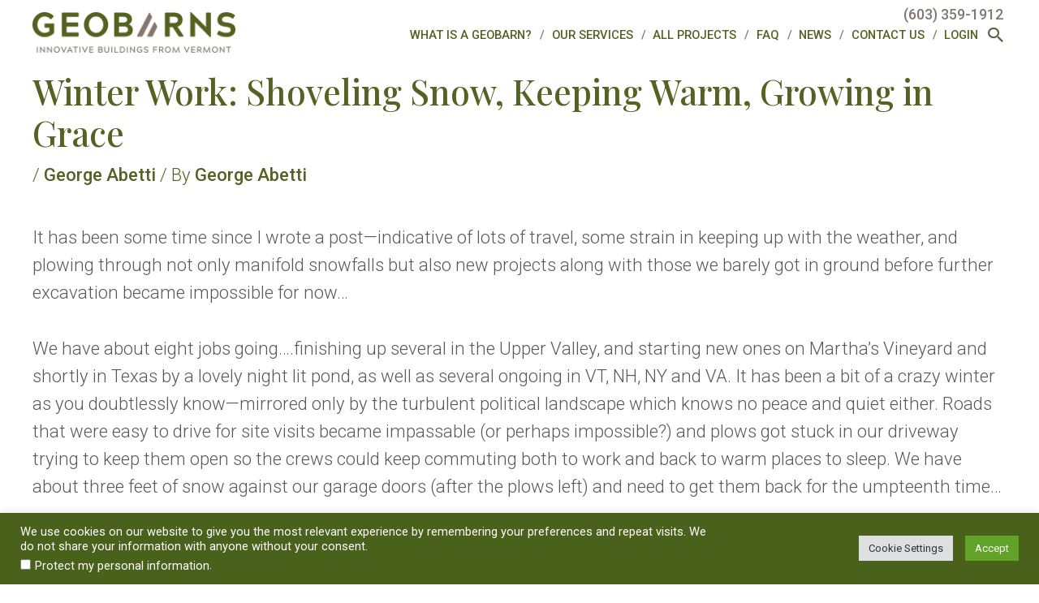

--- FILE ---
content_type: text/html; charset=utf-8
request_url: https://www.google.com/recaptcha/api2/anchor?ar=1&k=6LdM1U8aAAAAAC0qYUa00B8O1XkviRtfScpTPsZv&co=aHR0cHM6Ly9nZW9iYXJucy5jb206NDQz&hl=en&v=PoyoqOPhxBO7pBk68S4YbpHZ&size=invisible&anchor-ms=20000&execute-ms=30000&cb=zdtvu7lgavep
body_size: 48745
content:
<!DOCTYPE HTML><html dir="ltr" lang="en"><head><meta http-equiv="Content-Type" content="text/html; charset=UTF-8">
<meta http-equiv="X-UA-Compatible" content="IE=edge">
<title>reCAPTCHA</title>
<style type="text/css">
/* cyrillic-ext */
@font-face {
  font-family: 'Roboto';
  font-style: normal;
  font-weight: 400;
  font-stretch: 100%;
  src: url(//fonts.gstatic.com/s/roboto/v48/KFO7CnqEu92Fr1ME7kSn66aGLdTylUAMa3GUBHMdazTgWw.woff2) format('woff2');
  unicode-range: U+0460-052F, U+1C80-1C8A, U+20B4, U+2DE0-2DFF, U+A640-A69F, U+FE2E-FE2F;
}
/* cyrillic */
@font-face {
  font-family: 'Roboto';
  font-style: normal;
  font-weight: 400;
  font-stretch: 100%;
  src: url(//fonts.gstatic.com/s/roboto/v48/KFO7CnqEu92Fr1ME7kSn66aGLdTylUAMa3iUBHMdazTgWw.woff2) format('woff2');
  unicode-range: U+0301, U+0400-045F, U+0490-0491, U+04B0-04B1, U+2116;
}
/* greek-ext */
@font-face {
  font-family: 'Roboto';
  font-style: normal;
  font-weight: 400;
  font-stretch: 100%;
  src: url(//fonts.gstatic.com/s/roboto/v48/KFO7CnqEu92Fr1ME7kSn66aGLdTylUAMa3CUBHMdazTgWw.woff2) format('woff2');
  unicode-range: U+1F00-1FFF;
}
/* greek */
@font-face {
  font-family: 'Roboto';
  font-style: normal;
  font-weight: 400;
  font-stretch: 100%;
  src: url(//fonts.gstatic.com/s/roboto/v48/KFO7CnqEu92Fr1ME7kSn66aGLdTylUAMa3-UBHMdazTgWw.woff2) format('woff2');
  unicode-range: U+0370-0377, U+037A-037F, U+0384-038A, U+038C, U+038E-03A1, U+03A3-03FF;
}
/* math */
@font-face {
  font-family: 'Roboto';
  font-style: normal;
  font-weight: 400;
  font-stretch: 100%;
  src: url(//fonts.gstatic.com/s/roboto/v48/KFO7CnqEu92Fr1ME7kSn66aGLdTylUAMawCUBHMdazTgWw.woff2) format('woff2');
  unicode-range: U+0302-0303, U+0305, U+0307-0308, U+0310, U+0312, U+0315, U+031A, U+0326-0327, U+032C, U+032F-0330, U+0332-0333, U+0338, U+033A, U+0346, U+034D, U+0391-03A1, U+03A3-03A9, U+03B1-03C9, U+03D1, U+03D5-03D6, U+03F0-03F1, U+03F4-03F5, U+2016-2017, U+2034-2038, U+203C, U+2040, U+2043, U+2047, U+2050, U+2057, U+205F, U+2070-2071, U+2074-208E, U+2090-209C, U+20D0-20DC, U+20E1, U+20E5-20EF, U+2100-2112, U+2114-2115, U+2117-2121, U+2123-214F, U+2190, U+2192, U+2194-21AE, U+21B0-21E5, U+21F1-21F2, U+21F4-2211, U+2213-2214, U+2216-22FF, U+2308-230B, U+2310, U+2319, U+231C-2321, U+2336-237A, U+237C, U+2395, U+239B-23B7, U+23D0, U+23DC-23E1, U+2474-2475, U+25AF, U+25B3, U+25B7, U+25BD, U+25C1, U+25CA, U+25CC, U+25FB, U+266D-266F, U+27C0-27FF, U+2900-2AFF, U+2B0E-2B11, U+2B30-2B4C, U+2BFE, U+3030, U+FF5B, U+FF5D, U+1D400-1D7FF, U+1EE00-1EEFF;
}
/* symbols */
@font-face {
  font-family: 'Roboto';
  font-style: normal;
  font-weight: 400;
  font-stretch: 100%;
  src: url(//fonts.gstatic.com/s/roboto/v48/KFO7CnqEu92Fr1ME7kSn66aGLdTylUAMaxKUBHMdazTgWw.woff2) format('woff2');
  unicode-range: U+0001-000C, U+000E-001F, U+007F-009F, U+20DD-20E0, U+20E2-20E4, U+2150-218F, U+2190, U+2192, U+2194-2199, U+21AF, U+21E6-21F0, U+21F3, U+2218-2219, U+2299, U+22C4-22C6, U+2300-243F, U+2440-244A, U+2460-24FF, U+25A0-27BF, U+2800-28FF, U+2921-2922, U+2981, U+29BF, U+29EB, U+2B00-2BFF, U+4DC0-4DFF, U+FFF9-FFFB, U+10140-1018E, U+10190-1019C, U+101A0, U+101D0-101FD, U+102E0-102FB, U+10E60-10E7E, U+1D2C0-1D2D3, U+1D2E0-1D37F, U+1F000-1F0FF, U+1F100-1F1AD, U+1F1E6-1F1FF, U+1F30D-1F30F, U+1F315, U+1F31C, U+1F31E, U+1F320-1F32C, U+1F336, U+1F378, U+1F37D, U+1F382, U+1F393-1F39F, U+1F3A7-1F3A8, U+1F3AC-1F3AF, U+1F3C2, U+1F3C4-1F3C6, U+1F3CA-1F3CE, U+1F3D4-1F3E0, U+1F3ED, U+1F3F1-1F3F3, U+1F3F5-1F3F7, U+1F408, U+1F415, U+1F41F, U+1F426, U+1F43F, U+1F441-1F442, U+1F444, U+1F446-1F449, U+1F44C-1F44E, U+1F453, U+1F46A, U+1F47D, U+1F4A3, U+1F4B0, U+1F4B3, U+1F4B9, U+1F4BB, U+1F4BF, U+1F4C8-1F4CB, U+1F4D6, U+1F4DA, U+1F4DF, U+1F4E3-1F4E6, U+1F4EA-1F4ED, U+1F4F7, U+1F4F9-1F4FB, U+1F4FD-1F4FE, U+1F503, U+1F507-1F50B, U+1F50D, U+1F512-1F513, U+1F53E-1F54A, U+1F54F-1F5FA, U+1F610, U+1F650-1F67F, U+1F687, U+1F68D, U+1F691, U+1F694, U+1F698, U+1F6AD, U+1F6B2, U+1F6B9-1F6BA, U+1F6BC, U+1F6C6-1F6CF, U+1F6D3-1F6D7, U+1F6E0-1F6EA, U+1F6F0-1F6F3, U+1F6F7-1F6FC, U+1F700-1F7FF, U+1F800-1F80B, U+1F810-1F847, U+1F850-1F859, U+1F860-1F887, U+1F890-1F8AD, U+1F8B0-1F8BB, U+1F8C0-1F8C1, U+1F900-1F90B, U+1F93B, U+1F946, U+1F984, U+1F996, U+1F9E9, U+1FA00-1FA6F, U+1FA70-1FA7C, U+1FA80-1FA89, U+1FA8F-1FAC6, U+1FACE-1FADC, U+1FADF-1FAE9, U+1FAF0-1FAF8, U+1FB00-1FBFF;
}
/* vietnamese */
@font-face {
  font-family: 'Roboto';
  font-style: normal;
  font-weight: 400;
  font-stretch: 100%;
  src: url(//fonts.gstatic.com/s/roboto/v48/KFO7CnqEu92Fr1ME7kSn66aGLdTylUAMa3OUBHMdazTgWw.woff2) format('woff2');
  unicode-range: U+0102-0103, U+0110-0111, U+0128-0129, U+0168-0169, U+01A0-01A1, U+01AF-01B0, U+0300-0301, U+0303-0304, U+0308-0309, U+0323, U+0329, U+1EA0-1EF9, U+20AB;
}
/* latin-ext */
@font-face {
  font-family: 'Roboto';
  font-style: normal;
  font-weight: 400;
  font-stretch: 100%;
  src: url(//fonts.gstatic.com/s/roboto/v48/KFO7CnqEu92Fr1ME7kSn66aGLdTylUAMa3KUBHMdazTgWw.woff2) format('woff2');
  unicode-range: U+0100-02BA, U+02BD-02C5, U+02C7-02CC, U+02CE-02D7, U+02DD-02FF, U+0304, U+0308, U+0329, U+1D00-1DBF, U+1E00-1E9F, U+1EF2-1EFF, U+2020, U+20A0-20AB, U+20AD-20C0, U+2113, U+2C60-2C7F, U+A720-A7FF;
}
/* latin */
@font-face {
  font-family: 'Roboto';
  font-style: normal;
  font-weight: 400;
  font-stretch: 100%;
  src: url(//fonts.gstatic.com/s/roboto/v48/KFO7CnqEu92Fr1ME7kSn66aGLdTylUAMa3yUBHMdazQ.woff2) format('woff2');
  unicode-range: U+0000-00FF, U+0131, U+0152-0153, U+02BB-02BC, U+02C6, U+02DA, U+02DC, U+0304, U+0308, U+0329, U+2000-206F, U+20AC, U+2122, U+2191, U+2193, U+2212, U+2215, U+FEFF, U+FFFD;
}
/* cyrillic-ext */
@font-face {
  font-family: 'Roboto';
  font-style: normal;
  font-weight: 500;
  font-stretch: 100%;
  src: url(//fonts.gstatic.com/s/roboto/v48/KFO7CnqEu92Fr1ME7kSn66aGLdTylUAMa3GUBHMdazTgWw.woff2) format('woff2');
  unicode-range: U+0460-052F, U+1C80-1C8A, U+20B4, U+2DE0-2DFF, U+A640-A69F, U+FE2E-FE2F;
}
/* cyrillic */
@font-face {
  font-family: 'Roboto';
  font-style: normal;
  font-weight: 500;
  font-stretch: 100%;
  src: url(//fonts.gstatic.com/s/roboto/v48/KFO7CnqEu92Fr1ME7kSn66aGLdTylUAMa3iUBHMdazTgWw.woff2) format('woff2');
  unicode-range: U+0301, U+0400-045F, U+0490-0491, U+04B0-04B1, U+2116;
}
/* greek-ext */
@font-face {
  font-family: 'Roboto';
  font-style: normal;
  font-weight: 500;
  font-stretch: 100%;
  src: url(//fonts.gstatic.com/s/roboto/v48/KFO7CnqEu92Fr1ME7kSn66aGLdTylUAMa3CUBHMdazTgWw.woff2) format('woff2');
  unicode-range: U+1F00-1FFF;
}
/* greek */
@font-face {
  font-family: 'Roboto';
  font-style: normal;
  font-weight: 500;
  font-stretch: 100%;
  src: url(//fonts.gstatic.com/s/roboto/v48/KFO7CnqEu92Fr1ME7kSn66aGLdTylUAMa3-UBHMdazTgWw.woff2) format('woff2');
  unicode-range: U+0370-0377, U+037A-037F, U+0384-038A, U+038C, U+038E-03A1, U+03A3-03FF;
}
/* math */
@font-face {
  font-family: 'Roboto';
  font-style: normal;
  font-weight: 500;
  font-stretch: 100%;
  src: url(//fonts.gstatic.com/s/roboto/v48/KFO7CnqEu92Fr1ME7kSn66aGLdTylUAMawCUBHMdazTgWw.woff2) format('woff2');
  unicode-range: U+0302-0303, U+0305, U+0307-0308, U+0310, U+0312, U+0315, U+031A, U+0326-0327, U+032C, U+032F-0330, U+0332-0333, U+0338, U+033A, U+0346, U+034D, U+0391-03A1, U+03A3-03A9, U+03B1-03C9, U+03D1, U+03D5-03D6, U+03F0-03F1, U+03F4-03F5, U+2016-2017, U+2034-2038, U+203C, U+2040, U+2043, U+2047, U+2050, U+2057, U+205F, U+2070-2071, U+2074-208E, U+2090-209C, U+20D0-20DC, U+20E1, U+20E5-20EF, U+2100-2112, U+2114-2115, U+2117-2121, U+2123-214F, U+2190, U+2192, U+2194-21AE, U+21B0-21E5, U+21F1-21F2, U+21F4-2211, U+2213-2214, U+2216-22FF, U+2308-230B, U+2310, U+2319, U+231C-2321, U+2336-237A, U+237C, U+2395, U+239B-23B7, U+23D0, U+23DC-23E1, U+2474-2475, U+25AF, U+25B3, U+25B7, U+25BD, U+25C1, U+25CA, U+25CC, U+25FB, U+266D-266F, U+27C0-27FF, U+2900-2AFF, U+2B0E-2B11, U+2B30-2B4C, U+2BFE, U+3030, U+FF5B, U+FF5D, U+1D400-1D7FF, U+1EE00-1EEFF;
}
/* symbols */
@font-face {
  font-family: 'Roboto';
  font-style: normal;
  font-weight: 500;
  font-stretch: 100%;
  src: url(//fonts.gstatic.com/s/roboto/v48/KFO7CnqEu92Fr1ME7kSn66aGLdTylUAMaxKUBHMdazTgWw.woff2) format('woff2');
  unicode-range: U+0001-000C, U+000E-001F, U+007F-009F, U+20DD-20E0, U+20E2-20E4, U+2150-218F, U+2190, U+2192, U+2194-2199, U+21AF, U+21E6-21F0, U+21F3, U+2218-2219, U+2299, U+22C4-22C6, U+2300-243F, U+2440-244A, U+2460-24FF, U+25A0-27BF, U+2800-28FF, U+2921-2922, U+2981, U+29BF, U+29EB, U+2B00-2BFF, U+4DC0-4DFF, U+FFF9-FFFB, U+10140-1018E, U+10190-1019C, U+101A0, U+101D0-101FD, U+102E0-102FB, U+10E60-10E7E, U+1D2C0-1D2D3, U+1D2E0-1D37F, U+1F000-1F0FF, U+1F100-1F1AD, U+1F1E6-1F1FF, U+1F30D-1F30F, U+1F315, U+1F31C, U+1F31E, U+1F320-1F32C, U+1F336, U+1F378, U+1F37D, U+1F382, U+1F393-1F39F, U+1F3A7-1F3A8, U+1F3AC-1F3AF, U+1F3C2, U+1F3C4-1F3C6, U+1F3CA-1F3CE, U+1F3D4-1F3E0, U+1F3ED, U+1F3F1-1F3F3, U+1F3F5-1F3F7, U+1F408, U+1F415, U+1F41F, U+1F426, U+1F43F, U+1F441-1F442, U+1F444, U+1F446-1F449, U+1F44C-1F44E, U+1F453, U+1F46A, U+1F47D, U+1F4A3, U+1F4B0, U+1F4B3, U+1F4B9, U+1F4BB, U+1F4BF, U+1F4C8-1F4CB, U+1F4D6, U+1F4DA, U+1F4DF, U+1F4E3-1F4E6, U+1F4EA-1F4ED, U+1F4F7, U+1F4F9-1F4FB, U+1F4FD-1F4FE, U+1F503, U+1F507-1F50B, U+1F50D, U+1F512-1F513, U+1F53E-1F54A, U+1F54F-1F5FA, U+1F610, U+1F650-1F67F, U+1F687, U+1F68D, U+1F691, U+1F694, U+1F698, U+1F6AD, U+1F6B2, U+1F6B9-1F6BA, U+1F6BC, U+1F6C6-1F6CF, U+1F6D3-1F6D7, U+1F6E0-1F6EA, U+1F6F0-1F6F3, U+1F6F7-1F6FC, U+1F700-1F7FF, U+1F800-1F80B, U+1F810-1F847, U+1F850-1F859, U+1F860-1F887, U+1F890-1F8AD, U+1F8B0-1F8BB, U+1F8C0-1F8C1, U+1F900-1F90B, U+1F93B, U+1F946, U+1F984, U+1F996, U+1F9E9, U+1FA00-1FA6F, U+1FA70-1FA7C, U+1FA80-1FA89, U+1FA8F-1FAC6, U+1FACE-1FADC, U+1FADF-1FAE9, U+1FAF0-1FAF8, U+1FB00-1FBFF;
}
/* vietnamese */
@font-face {
  font-family: 'Roboto';
  font-style: normal;
  font-weight: 500;
  font-stretch: 100%;
  src: url(//fonts.gstatic.com/s/roboto/v48/KFO7CnqEu92Fr1ME7kSn66aGLdTylUAMa3OUBHMdazTgWw.woff2) format('woff2');
  unicode-range: U+0102-0103, U+0110-0111, U+0128-0129, U+0168-0169, U+01A0-01A1, U+01AF-01B0, U+0300-0301, U+0303-0304, U+0308-0309, U+0323, U+0329, U+1EA0-1EF9, U+20AB;
}
/* latin-ext */
@font-face {
  font-family: 'Roboto';
  font-style: normal;
  font-weight: 500;
  font-stretch: 100%;
  src: url(//fonts.gstatic.com/s/roboto/v48/KFO7CnqEu92Fr1ME7kSn66aGLdTylUAMa3KUBHMdazTgWw.woff2) format('woff2');
  unicode-range: U+0100-02BA, U+02BD-02C5, U+02C7-02CC, U+02CE-02D7, U+02DD-02FF, U+0304, U+0308, U+0329, U+1D00-1DBF, U+1E00-1E9F, U+1EF2-1EFF, U+2020, U+20A0-20AB, U+20AD-20C0, U+2113, U+2C60-2C7F, U+A720-A7FF;
}
/* latin */
@font-face {
  font-family: 'Roboto';
  font-style: normal;
  font-weight: 500;
  font-stretch: 100%;
  src: url(//fonts.gstatic.com/s/roboto/v48/KFO7CnqEu92Fr1ME7kSn66aGLdTylUAMa3yUBHMdazQ.woff2) format('woff2');
  unicode-range: U+0000-00FF, U+0131, U+0152-0153, U+02BB-02BC, U+02C6, U+02DA, U+02DC, U+0304, U+0308, U+0329, U+2000-206F, U+20AC, U+2122, U+2191, U+2193, U+2212, U+2215, U+FEFF, U+FFFD;
}
/* cyrillic-ext */
@font-face {
  font-family: 'Roboto';
  font-style: normal;
  font-weight: 900;
  font-stretch: 100%;
  src: url(//fonts.gstatic.com/s/roboto/v48/KFO7CnqEu92Fr1ME7kSn66aGLdTylUAMa3GUBHMdazTgWw.woff2) format('woff2');
  unicode-range: U+0460-052F, U+1C80-1C8A, U+20B4, U+2DE0-2DFF, U+A640-A69F, U+FE2E-FE2F;
}
/* cyrillic */
@font-face {
  font-family: 'Roboto';
  font-style: normal;
  font-weight: 900;
  font-stretch: 100%;
  src: url(//fonts.gstatic.com/s/roboto/v48/KFO7CnqEu92Fr1ME7kSn66aGLdTylUAMa3iUBHMdazTgWw.woff2) format('woff2');
  unicode-range: U+0301, U+0400-045F, U+0490-0491, U+04B0-04B1, U+2116;
}
/* greek-ext */
@font-face {
  font-family: 'Roboto';
  font-style: normal;
  font-weight: 900;
  font-stretch: 100%;
  src: url(//fonts.gstatic.com/s/roboto/v48/KFO7CnqEu92Fr1ME7kSn66aGLdTylUAMa3CUBHMdazTgWw.woff2) format('woff2');
  unicode-range: U+1F00-1FFF;
}
/* greek */
@font-face {
  font-family: 'Roboto';
  font-style: normal;
  font-weight: 900;
  font-stretch: 100%;
  src: url(//fonts.gstatic.com/s/roboto/v48/KFO7CnqEu92Fr1ME7kSn66aGLdTylUAMa3-UBHMdazTgWw.woff2) format('woff2');
  unicode-range: U+0370-0377, U+037A-037F, U+0384-038A, U+038C, U+038E-03A1, U+03A3-03FF;
}
/* math */
@font-face {
  font-family: 'Roboto';
  font-style: normal;
  font-weight: 900;
  font-stretch: 100%;
  src: url(//fonts.gstatic.com/s/roboto/v48/KFO7CnqEu92Fr1ME7kSn66aGLdTylUAMawCUBHMdazTgWw.woff2) format('woff2');
  unicode-range: U+0302-0303, U+0305, U+0307-0308, U+0310, U+0312, U+0315, U+031A, U+0326-0327, U+032C, U+032F-0330, U+0332-0333, U+0338, U+033A, U+0346, U+034D, U+0391-03A1, U+03A3-03A9, U+03B1-03C9, U+03D1, U+03D5-03D6, U+03F0-03F1, U+03F4-03F5, U+2016-2017, U+2034-2038, U+203C, U+2040, U+2043, U+2047, U+2050, U+2057, U+205F, U+2070-2071, U+2074-208E, U+2090-209C, U+20D0-20DC, U+20E1, U+20E5-20EF, U+2100-2112, U+2114-2115, U+2117-2121, U+2123-214F, U+2190, U+2192, U+2194-21AE, U+21B0-21E5, U+21F1-21F2, U+21F4-2211, U+2213-2214, U+2216-22FF, U+2308-230B, U+2310, U+2319, U+231C-2321, U+2336-237A, U+237C, U+2395, U+239B-23B7, U+23D0, U+23DC-23E1, U+2474-2475, U+25AF, U+25B3, U+25B7, U+25BD, U+25C1, U+25CA, U+25CC, U+25FB, U+266D-266F, U+27C0-27FF, U+2900-2AFF, U+2B0E-2B11, U+2B30-2B4C, U+2BFE, U+3030, U+FF5B, U+FF5D, U+1D400-1D7FF, U+1EE00-1EEFF;
}
/* symbols */
@font-face {
  font-family: 'Roboto';
  font-style: normal;
  font-weight: 900;
  font-stretch: 100%;
  src: url(//fonts.gstatic.com/s/roboto/v48/KFO7CnqEu92Fr1ME7kSn66aGLdTylUAMaxKUBHMdazTgWw.woff2) format('woff2');
  unicode-range: U+0001-000C, U+000E-001F, U+007F-009F, U+20DD-20E0, U+20E2-20E4, U+2150-218F, U+2190, U+2192, U+2194-2199, U+21AF, U+21E6-21F0, U+21F3, U+2218-2219, U+2299, U+22C4-22C6, U+2300-243F, U+2440-244A, U+2460-24FF, U+25A0-27BF, U+2800-28FF, U+2921-2922, U+2981, U+29BF, U+29EB, U+2B00-2BFF, U+4DC0-4DFF, U+FFF9-FFFB, U+10140-1018E, U+10190-1019C, U+101A0, U+101D0-101FD, U+102E0-102FB, U+10E60-10E7E, U+1D2C0-1D2D3, U+1D2E0-1D37F, U+1F000-1F0FF, U+1F100-1F1AD, U+1F1E6-1F1FF, U+1F30D-1F30F, U+1F315, U+1F31C, U+1F31E, U+1F320-1F32C, U+1F336, U+1F378, U+1F37D, U+1F382, U+1F393-1F39F, U+1F3A7-1F3A8, U+1F3AC-1F3AF, U+1F3C2, U+1F3C4-1F3C6, U+1F3CA-1F3CE, U+1F3D4-1F3E0, U+1F3ED, U+1F3F1-1F3F3, U+1F3F5-1F3F7, U+1F408, U+1F415, U+1F41F, U+1F426, U+1F43F, U+1F441-1F442, U+1F444, U+1F446-1F449, U+1F44C-1F44E, U+1F453, U+1F46A, U+1F47D, U+1F4A3, U+1F4B0, U+1F4B3, U+1F4B9, U+1F4BB, U+1F4BF, U+1F4C8-1F4CB, U+1F4D6, U+1F4DA, U+1F4DF, U+1F4E3-1F4E6, U+1F4EA-1F4ED, U+1F4F7, U+1F4F9-1F4FB, U+1F4FD-1F4FE, U+1F503, U+1F507-1F50B, U+1F50D, U+1F512-1F513, U+1F53E-1F54A, U+1F54F-1F5FA, U+1F610, U+1F650-1F67F, U+1F687, U+1F68D, U+1F691, U+1F694, U+1F698, U+1F6AD, U+1F6B2, U+1F6B9-1F6BA, U+1F6BC, U+1F6C6-1F6CF, U+1F6D3-1F6D7, U+1F6E0-1F6EA, U+1F6F0-1F6F3, U+1F6F7-1F6FC, U+1F700-1F7FF, U+1F800-1F80B, U+1F810-1F847, U+1F850-1F859, U+1F860-1F887, U+1F890-1F8AD, U+1F8B0-1F8BB, U+1F8C0-1F8C1, U+1F900-1F90B, U+1F93B, U+1F946, U+1F984, U+1F996, U+1F9E9, U+1FA00-1FA6F, U+1FA70-1FA7C, U+1FA80-1FA89, U+1FA8F-1FAC6, U+1FACE-1FADC, U+1FADF-1FAE9, U+1FAF0-1FAF8, U+1FB00-1FBFF;
}
/* vietnamese */
@font-face {
  font-family: 'Roboto';
  font-style: normal;
  font-weight: 900;
  font-stretch: 100%;
  src: url(//fonts.gstatic.com/s/roboto/v48/KFO7CnqEu92Fr1ME7kSn66aGLdTylUAMa3OUBHMdazTgWw.woff2) format('woff2');
  unicode-range: U+0102-0103, U+0110-0111, U+0128-0129, U+0168-0169, U+01A0-01A1, U+01AF-01B0, U+0300-0301, U+0303-0304, U+0308-0309, U+0323, U+0329, U+1EA0-1EF9, U+20AB;
}
/* latin-ext */
@font-face {
  font-family: 'Roboto';
  font-style: normal;
  font-weight: 900;
  font-stretch: 100%;
  src: url(//fonts.gstatic.com/s/roboto/v48/KFO7CnqEu92Fr1ME7kSn66aGLdTylUAMa3KUBHMdazTgWw.woff2) format('woff2');
  unicode-range: U+0100-02BA, U+02BD-02C5, U+02C7-02CC, U+02CE-02D7, U+02DD-02FF, U+0304, U+0308, U+0329, U+1D00-1DBF, U+1E00-1E9F, U+1EF2-1EFF, U+2020, U+20A0-20AB, U+20AD-20C0, U+2113, U+2C60-2C7F, U+A720-A7FF;
}
/* latin */
@font-face {
  font-family: 'Roboto';
  font-style: normal;
  font-weight: 900;
  font-stretch: 100%;
  src: url(//fonts.gstatic.com/s/roboto/v48/KFO7CnqEu92Fr1ME7kSn66aGLdTylUAMa3yUBHMdazQ.woff2) format('woff2');
  unicode-range: U+0000-00FF, U+0131, U+0152-0153, U+02BB-02BC, U+02C6, U+02DA, U+02DC, U+0304, U+0308, U+0329, U+2000-206F, U+20AC, U+2122, U+2191, U+2193, U+2212, U+2215, U+FEFF, U+FFFD;
}

</style>
<link rel="stylesheet" type="text/css" href="https://www.gstatic.com/recaptcha/releases/PoyoqOPhxBO7pBk68S4YbpHZ/styles__ltr.css">
<script nonce="Yec3chX02i8cRe7knmz6XA" type="text/javascript">window['__recaptcha_api'] = 'https://www.google.com/recaptcha/api2/';</script>
<script type="text/javascript" src="https://www.gstatic.com/recaptcha/releases/PoyoqOPhxBO7pBk68S4YbpHZ/recaptcha__en.js" nonce="Yec3chX02i8cRe7knmz6XA">
      
    </script></head>
<body><div id="rc-anchor-alert" class="rc-anchor-alert"></div>
<input type="hidden" id="recaptcha-token" value="[base64]">
<script type="text/javascript" nonce="Yec3chX02i8cRe7knmz6XA">
      recaptcha.anchor.Main.init("[\x22ainput\x22,[\x22bgdata\x22,\x22\x22,\[base64]/[base64]/[base64]/ZyhXLGgpOnEoW04sMjEsbF0sVywwKSxoKSxmYWxzZSxmYWxzZSl9Y2F0Y2goayl7RygzNTgsVyk/[base64]/[base64]/[base64]/[base64]/[base64]/[base64]/[base64]/bmV3IEJbT10oRFswXSk6dz09Mj9uZXcgQltPXShEWzBdLERbMV0pOnc9PTM/bmV3IEJbT10oRFswXSxEWzFdLERbMl0pOnc9PTQ/[base64]/[base64]/[base64]/[base64]/[base64]\\u003d\x22,\[base64]\x22,\x22wrHDmUQ0w48UBMK5VV4KH8OLw5Q0wrlaVA9AIcOLw487d8KZYsKBcMOMeC3CssOjw7F0w4LDkMOBw6HDl8OeVC7DkcKNNsOwCMKBHXPDkgnDrMOsw7/Cs8Orw4towqDDpMOTw53CvMO/UlpSCcK7wrBKw5XCj3FqZmnDjk0XRMOtw5bDqMOWw7YNRMKQA8OccMKWw4PCoBhAF8O2w5XDvGDDp8OTThk+wr3DoTEVA8OiQWrCr8Kzw7Y7wpJFwqjDlgFDw53DlcO3w7TDgEJywp/DtcOlGGh8wofCoMKaaMKKwpBZXmRnw5Emwq7Di3s4wqPCmiNuaiLDuw3CvTvDj8KrLMOswpcNZzjChSTDiB/CiBXDjUU2wqdxwr5Fw7vCpD7DmjbCjcOkb1TCnGvDucKVG8KcNjZuC27DoHcuwoXCm8Kqw7rCnsOZwoDDtTfCvnzDkn7DhRPDksKAZcKmwoomwopdaW9KwoTClm97w7YyCmBiw5JhD8KxDATCrVBQwq0iZMKhJ8KdwoABw6/[base64]/CjMKjWsKjDmvDiRHCs8KHdMKTAsOFeMOGwo4Gw4vDn1F+w4E5SMO0w6LDv8OseAQ8w5DCisOGcsKOfWcpwodiTMOQwol8M8KtLMOIwrYBw7rCpHI1PcK7HcKkKkvDrcOSRcOYw5HChhAfC1taDHg4HgMUw57DiylOUsOXw4XDs8Oiw5PDosOaT8O8wo/Do8O8w4DDvStwacO3UyzDlcOfw7A0w7zDtMOnLsKYaSXDjRHCllt9w73Ch8Kgw65VO1YOIsOND3jCqcOywoDDqGRndsOiUCzDvllbw6/CocKacRDDmEpFw4LCqC/ChCRyM1HChjYHBw81GcKUw6XDrTfDi8KeZmQYwqpHworCp0UnHsKdNgrDkDUVw4nCoEkUcsOyw4HCkR13bjvCkcKMSDkyfBnCsFlAwrlbw6skYlVkw7A5LMOzY8K/[base64]/CqzJVw6nCvcOiw5pmcMO+wr/DoMKCwpDDs1HChzZXeRTDu8K9SjE5wo1twqdqwqLDjCFlFMKvFWQBb3bCp8KLwrLDoVhRwroHFWoJLANFw7p8BgIIw6dJw5ASagJhwp7DtMKZw57DmcK0woptM8OAwobCnsOJN03DuwfCsMO8LcO8TMOVw4TDoMKOYypAQl/CpWQgTMK/XcKDQVAMelA9wplYwp7Cj8KZTQEPM8ODwo7DncOyHsOMwq/DtMK7BGjDo29Bw6ISKWtqw6New4XDpcO/[base64]/CsOmMQ7CgMKFdMKrBWxLwrR5w7vDh2PCicOYw7VWw6YGQ2tNw6/DuMKow7rDkcOqwr/Di8KEw64iw5xIPsORY8OKw7XCgsKAw7XDi8KMwoQ7wqPDsBcMOjJwZsK1w5xoworCoVfDiQTDo8OEwrXDqRrChMOxwppNw4LChG/[base64]/CoUrDicKFOHtJw6PDikdWwpdOAwDDuQlBwpHDjiDCv3ovTHhgw4rCm3p8bcOUwrImwoXDjxspw5vClQAhYsOlTcKxMsOUMsOxQmzDjDVvw7nClx7DggNWacK6w70ywrrDuMO/V8O2BVTDjMOGRcOWa8KOw53DgsK+Mj1dfcObw5zClUbCuURdwqRgQsKUwpPCisOFOTQsXMO3w4XDlFw8UsKLw6TCj2DDmsOPw7hEV0puwobDlVzCksODw5Y3wqLDg8KQwq/CilhWd0DCjMKxA8KgwqDCgMKKwokVwo3CicKeP1DDnsKFRTLCssK7TwXCmSjCksOeUhbCvxXDksKmw7tXB8OfXsKzJ8KAEzrDl8OwccOMMcOHZ8KVwp/DpcKiARVfwoHCv8O3FQzChsO+HcKoAcO5wqsgwqtcasKQw6/DhcOpJMOXBS/[base64]/McKBO8O+wqfChMO3w43DlcKxFFl5ACx6wrDDgsKGCnzCp2VJIsOeM8OZw5bCjcKCQcO3dMK/w5XDp8KDwpzCjMOuPR4Mw6AXwoZAFMOeWMK/e8O2w58bLcKzXRTCuhfDtcO/wpQgfQPCoiLDmMKwWMOobcO/OMOow61xOsKNVm0fTSPCt2/[base64]/Drmp3woUQH8OjExPCpMOgw7pew7LDn2Iiw7fComxZw4XDtWMgw5oYw4VHe0/CgMK6eMOcw5UvwqzCkMKGw5HCrlDDq8K/RsKAw4LDisK1HMOawqrCq3XDqMKWEUXDiH4GPsObwrfCpsOlAwh8w6pswoIAOyMNbMOMwoHDosKnwr7CkHPCjcOXw7oXInLCgMKqYMKkwqLCnyA3woLDlcOywokNKsO1wohlKcKYHQXCisOmPybDsE/DkAbCiiXDlsOvwpQAwr/[base64]/DmcO0wo/Cs8O7w50+w7fDph1tUkxIwqx5ecK5e8K6MsOSwpxKXjLDuFzDhg7Co8KHEhzDo8KAwpvCugAXw63CrMOZRiXCgiZLQsKXRl/DnE4lElRACMOJCm0CbkTDomLDrQ3Dn8KOw67DucOiRsOxNHvDqcKIZVB1McKaw5ZsKRvDsVhRDcK+w7HCucOiZ8ONwqHCrWHDo8K0w6cWwqvDrCrDlcO/w4lCwqwvwrfDi8KoLsOfwpsgwprDuG/[base64]/ZC7ChMKoKykFwrBVwphAQcK2YcORwogGw4HCncOlw5lFwoxVwrEpOX/DrzbCmsKzO0V7w6/DsyvCksKfw49MKsOew6LCj1MTWMKxJ2zCiMORZcORw7ksw752w49pw74EOcOvUi8Lw7dXw43CrcOFRFwaw7jClHA1KcK5w6LCqMOTwqo4SnHCpsKOU8OeN23DlQzDuxfCsMKWFyXDqDjCgHXDosKewrLCmXA/[base64]/DlE4iw55QM1tCw5Qaf1/DimPCnALDi8OQwrvCkDdveG7Crnlqw4LCtMK0WEpJMWXDrDMpesKlwpXCghvCpQHCj8O2woHDujHCsX7Cm8OpwrDDk8KfY8OGwo9nAkAGe0/Chk3Cu2hVw47DpcOXaC84FcKHwrbCuFnCkgpHwprDnkVuXsKdO1fCozHCssOMLcKcCzPDhcO9VcKBJ8KBw7zCsCIrLQbDt28VwpB7w4PDh8KaRsKbOcKPK8OKwrbDrMKCwo10w4waw5PDt2/CijhOU2Few6xLw7fClAl5fm4eZzhCwokfamZxXMObw5zDhwXDjQIHMsK/w51YwokUw7vDq8OrwpBOdGnDrsKFIX3Cu3onw5x7woXCh8KZXcKww5F5wr7CjEdNGsOlw4XDgWTDkzzDjMKZw7F3wqYzIFlPw77CtMK+w6zCgCRYw6/[base64]/DtMOIVgrCpmYPwoDDpMOzJcKjCXUSw7/DliEYWgoLw5h/wpoMHsOZDsOAMmbDlsKYem/ClsOnHG7ChsO5UCMIHh0NIcKHwoYiTHw0wpomVjHCulVrDgFEa1M6VxTDr8OQwovCvsOLS8OBQE/DoSTDsMKPAsK9w6LDqAhfDEkowp7DjsOafkPDpcKZwr5bacOaw7E1wpjCiSvDlsOHfAMQLRYCHsOKXmYkw6vCoR/DlXfChFDCisK8wpvDh250chQcwrnDrXVxwohZw6YSFMOSHQDDjcK3csOowpEJQ8ORw7rChsKDeiLCnsKsw4BXw4bCrsKlfiQVGMKlwojDpcKnw6piKVBvCzdsworCk8KOwqjDscK/YsKhM8Kbw4XCmsOLWl8cwqpPw7ozSXdpwqbCoCzCnEh/TcKkwp1ROHJ3wqPCtsKQBj/DmmUMXSJISMKQbcKPwrzDqMK3w6sFKcOfwqvDlcKaw6oBLQABY8Ksw4dFRMK2Iz/DoUfDpkcIKsOww4TChA0fV1Zbwr7DkgNTwrjDhHFuSiQmdcKGBypEwrbCjmHClcO/RMKnw5/CrF5NwrxpY1AwdgDCqMOjwoBiw6DCksOKfVQSM8OfYxvCtW7Dh8OWZwRNS17CmcO3eCxbVGYqwrkfwqTCijfDhsKFH8OYQ1jDlMOYNTLDksKwAR4Aw5XCkU3DlsOMw43DgsOzwqk1w6nDksOeeQHDl1nDkX8IwpI0woPCvW1qw4zCmB/CsB5Kw6LDuz8FE8Obw57Ctw7Chz9ewpovw5XCqMK6wolJHiItfMOqBsKcdcOZw6YDwr7ClsOqw4VHKSMVTMKJFCNTZk8ywoTDjQvCtCBTVgMow6nCtzlcw47CrVxow5/DtR/DmcKNEcK+J3c3w77DkcKOw6XCk8K6w7rDoMOdw4fDhsKvwoLCk07ClkcLw6powprClk/DvcKzGws6ahEnw5QsPHpFwqI2ZMOJJnoSdybCgcKnw4zDlcKcwoJYw4hSwoxhfmjDh1rCtMKfThJBwop1dcKWbsKcwoASQsKCwoAOw799OUcew7MNw7knZMO+CHvClR3CujxZw4zDicKawrDCkcKpw5LDilnCvmPDocKvS8K/w6rCnsKEQ8Kgw4DCl1ZTwooWK8KWw44PwrRewpnCj8K7PMKAw6J3wrMjenbDtcO7wqLCjQQYwovChMKiAMKNw5Umw4PDti/CrsKuw5jDusKQcTrDl2LDuMOBw6d+worDlMKnwqxow7oxKlHCvEHCnnfCtMOSNsKFwqUsFTjDosOawoJxCBDCisKgwrTDhijCs8Ozw57DpMO/K38xfMONFErCkcOvw6ZbGsK3w5JHwpEPw7vDsMOtO2zCq8ObXXUIHsKTwrdsQkw2CH/[base64]/CvcO7IMO+wozCjFIEwqfCj8ONw4Z6Ojwxwo7CsMO4IVt6bG3DjMKQwp/[base64]/M8OjMcOWw6VvR0ECwpEkw51raCYqGRLDmH1XDsKDM1EEWEMmw4teJMKRw6XCgMOALAEEwoIUL8KvG8KGwqgGa1HDg2A5YsKGXxDDr8OeOMO2wopHC8KOw4fDmBIiw7YZw55Hc8KCHy/Cm8OiN8KiwrrDv8OgwqEmYU/[base64]/cF9BMVPDssK1Y8OEw7bDtiXDsFNeUXTDnSY1Ui82w5fDmWTDgyHDhQbCj8K5wpjCi8OPOsOZC8OEwqRSSUpGXsK4w5zCosK1VcO7LmN5bMO/wqpew4rDgElswqbDt8OCwpQuw6h+w7zClgrCmV3DpWDDtMKiV8KmZRZSwqHDtWLDsiEqTxvDnBzCqcO+woLDjsOdBUZqwp/Di8KZWVfCiMOTw6tSwpVieMK/M8O8IcKyw496GcO9w65Yw53DgUh1HBpSI8OZwppaPsOcaAICEAMuTsKBMsOYwqcXwqcEwpJVfsO6FsKlEcOXfl/[base64]/L8OXJgI9CWEud8O3w5IZTcOvwqQ/w4wJdXtowpvDvEMdwrHDqWHCoMKFM8Knw4Jwf8KCR8KsacO/wqzDgSRKwqHCmsOcwoYew7XDkcKMw67CqHvCpcO7wro6GWnDgcOOeEVEE8KMwpgLw5MOWihIw5cJwqRXVjHCgSMyPMK1N8OJScKdwoFGwokUw47DnD0qa2XDqX8/w4p0SQxIL8KNw47DgCtTRmbCpgXCkMOlP8O2w5LDs8OWbTgjOTF0Qk3Dk07CvUfDnT4ew5ZRwpZ8wrdFaSwxZcKTYgF2w4R4FiLCpcKEC07CgsKQTcK7RsOywr7CgMOtw6cUw4xDwrELaMOGWcOmw5DDhMOew6EiOcO/wq9VwrvDnMKzHcKzw6ZdwoYTSnR1PTgHwojCksK1UsKCw6ENw7/DicKDPMOUw5jCsTXCgg/[base64]/CvQDDs2fCh8K0w6rDssKVWmFbPMK1wr1XS3Ynwp3DsT9MSsOLw5HDo8OxQGnCtgJzdEDCrwTDpMKPwrbCnTjCi8KPw4XCuk7CtBzDpxw0UcORSWUuJx7DvANJK2s7wr3CusOnFl03bB/CtMKbw5x2JnEuXD/[base64]/DvsOHwptaQGbCu8KQw7HClDDDqMKLe8Ocw67DjxnDj2PDjcOOwojDlhprQsK9fRjCsgDDjcO5w4PCnyk5dWrCt27DtsOFJcK0w6LDngnComvCgDtkw5bCk8KQBHPCiRc9ew/DrMOlT8KNJnnDuyPDusKlQcKyOsOAw4/CtHUIw43DtMKVLzIww5rDrVHDoXtTw7RQwqTDpDItFwHCti7CoQIwIX/Dlg7Dr1LCtjTChQwJBR5WL0PDjAI1EiAWw4RUTcOlQksha1LDs09NwrBKQcOQV8O+Q1Rpc8OmwrDDsHwqUMK2VsOZRcOdw6knw49+w5rCoXovwrdrwofDvArCrsOuDXzDuhsEw7LCpsOzw6RBw7pHw6FBAMKEwogYw7DDq1/[base64]/CpsKDe0LDlWTDgVEVbAjCisKMU0xAw7vDsgnDnQ3DpQhZwojDvcOywpTDtDdUw5ArfMOoKMOcw5/CgcOLcMKnSMOBwrzDpMK5MsOnL8ORA8OnwoXCgcKww4gNwo7DmiY9w714wqQxw4wewrrDhjvDnwTDtsOiwrTCu1g9wrLDhMO6O3RpwoDCpHzClQzCgH7DvkETw5AEw5Nfw7UWEiJuHE9kLMOSVMOewpsiw4DCtBZPEDo9w7/CnMO4ZcOFVhIPw73DnMOAw4TDlMKjw513w5/DksOtLMKHw6bCs8OoVQEiwpvCgGfCiWDDuU7CvwjCr3bCgmkCUXgCwpVGwoTCsVdlwrzDusO9wpvDs8Oiwr4dwr4XI8OKwpgZC3srw7ReYsOvwoFAw7QdIlAGw5RDWS7CocODGylPwr/[base64]/Dqj3DgMKCT8K6w7BRM8OQwp9iwoYXZMOJf8ORQGDCqG7Dk1vCjMOJbcOvwqhUVMK6w6c4b8K5MsOPZQrDjMOOJxHCmAnDjcKhQCTCugtwwo0qw5bCgsOeFVzDvMKew6clw7rDm13DmCTCp8KGKwMhfcKWYsK8wo/CusKIQMOEezEtLDYLwqDChXzCh8OpwpXCucO7W8KLIhLCmTdDwqfDq8OnwrnCncKMA2TDgXsZwp7DtMKRw6dJIzTCnnd3w7d8wp7CrwM6G8KFRhvDiMOKwrZxclJAQcOXw40Nw6/Cv8KIw6Riw4bCmiE1w6snBsO1fsKvw4hww6rCgMKbwqTCgzUfOwbCu3J/[base64]/w5Yxwr7DqT9hwpzCuHgVw4zDocOsCX7DicOJwpxIwqHDmjzClybDssKaw4xqwpTCgl/DiMOXw5cPccOmBC/DnMKdw74ZBMKcM8KOwrhow5Y4BMO8woBFw7UgKk3DsyYtwrQpWDrCiUx2Nh/CozfCkFcSw5Yuw6HDpm0acMOMXMKYORfCo8OowqzCpnlQwo/DmcOAX8O1b8KuREAKwofDksKMPMKzw44LwqY3wr/[base64]/[base64]/Dty14w5nDmibDjsKCW8KKCcKFAsOHw6YhwpjCjcOvIsOLwpTCvMOUCSE2woB6wpLDh8OHQ8O0wqVnwqvDhMKEwqZmfXTClcKuYcKsBMKvaWJewqdMdG4zwqvDmMKnwpVgRsKjXMO1KsKww6DCp3TCjA8nw53DusOpw6zDvzjCszcNw5cxY2fCtAhQbcOrw61/w4PDscKrZjc8B8OzBcOxwo/DqMKzw5bCiMOYK33DrcOfcsOUw6LDsCrDu8KkRQ4JwrEowpHDj8Kaw40XHsKsa1/[base64]/[base64]/CrMO2DMKBSMOGNsORZMKzA8Khwrk4JVHDlU7Drlsuwr5sw5dlLFc7T8ObPsOMScOAXcOKU8OlwqbCt2rCv8KbwpMcZMOnKcOLwqgjNsKlW8O3wrPDvAYYwoM9RDfDhsKXPsO8OsOYwoNZw5TCksO9DjhBSMKYNMOdRcKOKAhpPsKHw5vCuB/DkcOAwpB8CMOjPFApNsOxwpPCmcOxSsOXw7MkJMOPw6Q5eBfDq0/DrcOBwpZJbMKow7NxPwFAw7QnF8KDHcOswrJMesOtEWkUwpHDvsObwokrwpTCnMK/GhbDoEzCs3ZOeMOXw4BwwonCqU4uFHcwM0QPwoAFeXpSIMO5NlYcTiXCi8K0CsOdwrXDusOnw6fDjysZM8KzwrzDkSVFJsKJw7BcEirCqwhgYh80w6zDj8OmwonDgG3DnwZrGcK1QHohwoTDpXpkwq/DugXCnXJtwpHCphAdGjHDuG53wpDDp2rCl8K+woEiTcKkwpVFJi3DoD/[base64]/J8OfH8OIwrhMCXdmwrXCgMOCXCnDh8Kbw5Aow5nDucKuw7rDs23DkMOUwoESH8KHXXPCk8Omw7zDjQFaM8OHw4YnwqTDsBpOwozDpcKrw6nDocKpw4IAw7TCmsOEwph/OgYaFENjMgTDsGZBFmpfXyEPwqNvw4tEdsO6w5IOPxzDisOQBsKnwrIaw4A8w4LCo8KwRgpMLUHDnUUCwozDsVMDw4fDn8OAE8KDDDbCq8O2dl/CrHMsT2rDsMK3w44HaMOJwo02w4lNwrkuw5nDncOTJ8OPwqElwr0ZG8Kwf8KKw6jDgcK4K2taw47CpHo4cxJGTMKxXh57wr3DqnDCtC1aY8OIT8KEagfCt0rDsMOZw4/[base64]/[base64]/woBEw4NWw7rDiMOuKMKsRXfDh8OhwpwMNcOoWQtXOsKWWUksbE1dUMK5dXTCuDfCnyFbVEfCp3Q2wqNJwr8Lw5rCicKHwoTCjcKEYsK0Hm/DkVHDkhEIAMKeXsKHXig2w4rDhjEIZcK0wo5/wpBxw5JmwqxPwqTDosOdUcO1DMORb2kfwpdnw5sHw4zDsXQpN0nDr0FLF2Bhw6FOHhJ/wohfTS3Dk8KGDyolFGoew6fCmTpiJcKjw6cuw7nCtsOVDws0w7/CjTouw54wHgnCnEBIacOZw7hZw4zCisOgbMOjDQPDr1xuwpfCjcOYXUd6wp7CuCxUwpfCinbCuMONwqUfO8OSw71ka8KxNx/DvG59wrV9w5MtwoPCtDHDjMOuLk7DvRDDhxjDlhDCgkEFwrs7XAnCgGPCpmciKcKQw7HDh8KBCyHDt0l+wqbDnMOmwq9/AnLDrsKxR8KAP8O0w7NlEBbCrMKtdRbDo8KrGnB3T8Oyw77DnhXClcORw5TCmiPDkCcBw5bDusOKRMKZw6DCisK7w6jDv2fDjw0jFcOHCGvCpFbDlmElAsKcahMzw7EOOhlOKcOxwpPCpsKeO8KPwojDmFIGw7ckwozCmErDg8Oqwpt/wo/[base64]/[base64]/DgQPChW3Ch8KADUXDkx3Doy5Yw5fDglouwrsywp/DoGfDngxVWHLDu3Y0w5XCnTnDmsOZb3vDlWpBwr1KNkHCvsKdw7FRw6jCpQkgHzgXwoYoUsOSGiHCkcOpw7g/QMKeH8Kyw4YBwqxewopAw6rCgMKiUDrDuj/CvcOgacKPw6ENw5jCjcOow7vCmCbCp1zCgBdpKsO4wpoEwp03w6dcesOkd8K+w4zDhMOtbUzCtXnDksK6w4XCpFPDssKiwrhjwrVZwqIxwppGcMOeWyTCpcOya216EcKiw45+TFoyw6spwrHDo01GcsKDwoIpwoRQc8OcBsKrwo/[base64]/w7cQw7E+ezxNw6wXdMKEw5sZwpTCjsKuw7AXwoPDq8KjSsKQLcK6Z8Kjw5HCjcO4wq0kZTwydmo7OcKcw6jDl8KFwqbChMOZw7NuwrkRN0YlURXCjmNXw7Y3TcOtwq7CrxPDrcKiWAHCv8KhwpvCh8KqBsKMw4fDg8O/wq7CpULCqD8wwo3CtcO+woMRw5kvw5zCs8K0w5oQc8Kqb8OUGMKPwpLDrEwEW0tfw6jComl0wpzCtMOBw7Vbb8Oww7MJwpLCl8KcwpMRwoUzPl9bNMKTwrRywqlfam/Dv8K/PiEew700C2jCk8Kaw5R1QcObwpbCjmo4wqBRw5LClUHDmnFtw47DpQMqJmRyGlRMUcKWwogmw5o2R8O4wotxwocZcF7ChMO5w4caw6xAIcKuw7PDhTYQwoHDlFbDrAFfEEM1w4gOZ8K/KMK8w5Ufw58sM8O7w5DCiGXCjBHCscOrw6bCk8OEcAjDoxfCqi5YwqMCwoJhDREpwoTCvsKYOltqe8Ofw4ZaGl8gwrB7HhPCtXRbdMO3wpBrwpECOsKmWMKPSAEVw77CkyB5VhVrQMOGw48lXcKpw43CkFkvwoLCpsORw5MQw5Jxwp/Dl8KfwpPCm8KaJXDDiMOJwq5mwrVIwrFgwq44eMK6ZcOxw5QUw48DGBjCgWDCucO7YsOhcTM1wqwaRsKmUg/[base64]/[base64]/VsOgXSU0AMOKdw5XNcOSw4Ahw7XDhTDDmTHDsl5BbkdVc8OSw43Dl8KhP27DosKBYsOpE8Kmw7/DqU0TRxZywqnDm8ORwq9Kw4DDgG7CkFXCmWU6w7PCvmnDlUfCnAMcw6MsCU9AwrDDtD3CgcOXw7zCv3PDjsOsN8KxL8Olw4FfWksvwrp3w68+FjfDmFHDkAzDvjbDrQzCisK+d8Oewoouw43CjX7DicOhwpZzwoTCvcOaJFQVU8KDMsOdwpEpwoY5w6AUD1rDpS/DnsOiZCLCkMKkUG5Jw6Awe8K3w7Uyw6ZkZmoFw7bDmw3DowfCoMO5OsOZXn/Dkht8QcOZw4nDvsOWwoHCqRhpIjrDh2/Cv8Oow4nCkCbCgSfCg8OGV2XDqFLDvgPDjBzClR3DkcKgwpwwUMKTR2LCiEF/[base64]/[base64]/DlcKXwrpLY0fCk8K5wrTDuW3Din7Dt3IMwqTCh8KAHMKZQMOmfR7DiMO7QsKUwqvCsiLClHVqwp/CrMKew6fDi2/CgynDpMOGCcK+NElaHcKMw5HDg8K8wqo2wpfDh8O/[base64]/Dog1Pw7x0Oz8pdMOQIcOXwowVK8OvKDU2w6gyQcOhwp4ORsOgwopEw5kwWwLDocOLwqdiKsK6w60uGcOXWgvCuEvCv3XDgDzCjjHCsxxiVMOfb8Ohw6stNhV6NMOlwrDDsxQUQMKuw7VkXsKEJ8KHw41ww6Z/w7cew5vDmRfClcO9TsORMMOMGnzDh8KJwqUOIDfDui1vw69ywpHDpH0CwrEhWVsddV/CuXMOK8Ksd8Kmw5ZJEMO9w6/DhMKbwoIPEVXDu8Kow4XCjsK/f8O+XBZFMWkDwpMHw7gcw5VXwprCoTLCmMK5w7Iqwp5aDcOANgLCuA5TwrfCscOZwpDCj3HDg1UDUMOuVcKqH8OOVMK1AEnCgCkDFDQtc23DkQ1AwovCkMOpWsK6w4oMeMOoBMK9ScK/YVcobwJHOwXCtmQRwphXw7nDjHlbasKhw7nDhMOWBcKaw7ljIncvGcOgwrnCmjnDphLCgMOxQW8UwrsPwrowasK/WmjDlcOJw7TClwPCgWhCwpHDnmfDgwTCnztBw6zDk8Oiw79bw7EtS8OSaW/CtcKfPsO0wrfDtBokwofCvcKEVHNBQcOjADsLEcOFOE7DncKbw4jDgW5PNjcCw6/CqMO8w6dfwpjDgVLCpAhgw7XCoAhWwocIVCMabUvCvsKAw5/Ct8K7w40AGwjCj3UNwrVjUMOWdMKdworDjTolLBLCrUzDjCwvw4c7w4HDjAV/L211KsOXw7Faw40gwp8Nw7rDuQ7DvQrChMOLw7/Dthd/MsKdwojDiBAja8OVw73DhMKPwrHDjlPCohxGUMK4LsOyKMOWw4LDmcOSUjcywofCpMOZVF52OcK/LgHCo0Yow5lFdVN5U8OOaUbCk1nCusOAM8O2VCDCi0UKScKwZ8KAw5TCkldrY8KQwqrCq8K4w4nDjztZwqB5MMOMwo08Dn/DpghTHzFgw44RwoIiZ8OSBzZYdcKXfEvDj3YwZMOcwqMcw7bCq8Oga8KKw7PDlcK7wrE6KD7CsMKawqbCr2HCuW4jwo0Xwrd/w7nDjXLDsMOlBcKuw4kfGsOqbMKnwqduPsOcw6gYw7/Dk8Kiw4zCqiXCo1RMW8OVw4YkAT7CnMKNCsKaVMO4WyA2DlLCtcOYag0rbMO4Y8Oiw6MtGVLDqUsTJRxYwodfw64fSsKic8Omw7XDtDzCnnwqRXjDnGHDh8KGD8OuPDoQw6IfUwfDhVBQwo8Rw43DicK+aErCv0PCmsKDRMK2McOxw6IVBMOlY8KlL2/[base64]/ChcKfw4ZPwpE3w4YnaSnCu1fCiykuVcKDD8KeW8KZw4/Doihawq9/UBzCoAohw7ZDBgjDu8OawovCvMKGw4/Dv1ZpwrrCjMKUQsKTw4gBwq5sB8Kfw7UsMcO2wqDDj2LCv8Kswo7CpD88MsKrwqUUZi3DmcKcCmTDqsOuH31bcD3Dl3HCgkp2w5ALd8KLc8O9w6DCmsKOIhbDvMKYwr3Cm8Ohw6crwqJCYMK0w4nCuMOGw6HChVLCucKyeDFbRy7DucOrwqB/NxwSwrbDmmB4W8KNw7IRRMKISUjCsSrCtGbDmFQ7CSrDqsKywr9KNsOKEi3CuMKFHXVjwqbDuMKewrTDp1zDmnh0w6AracKTZMOQHWYDw5zCjxPDhsKGCjnCsjBWwrfDrcO9wpYmFcK/KkTClsOpZUzCgDRhe8K/e8KuwrLDhMOAU8KANMKSFmF1wqbCn8KLwp3DssKYAQ3DiMODw79qD8KUw77DkcKMw5QMFQ7ChMOOAhInbgTDgcKFw7rCmMK2TVh8XsOzN8Ozw4IPwrMXXX/DjcOvw6YDwozCvTrDkUXDsMOSVMKWUkAaIsOtw50mwpDDtG3DpsKvIsKAezHDi8O/dcKqw757bxYEUV1sXMKQZHjClcKUScKsw4fDnMOSO8Oiwqd6wrjCiMKjw4saw4g4GMOEKjZLwrVCTMOhw4VGwoUNwpTDm8KbwprCljbDh8KAacKHbyp3KB9rWMORV8OGw49Vw4/Dh8Kqwp3Cu8OOw7jCmWxbciYhBgVYZSd/w5rDksKcUMOBCDbCk3vDoMOhwp3DhkbDlcKRwodaNDvDoxF3woReJMKkw6IHwrZvCk3DsMOQXcOawoh2Ti80w4nCrsOMOw7CpcO7w77DplHDp8K/NXQWwqhDw4A4b8Oswo53UHnCoR9kwrMjQ8OlXVrDoiDDrhHCrkUALMKNLcKBX8OsIMOGScOuw441C15aAhzCg8OeZRzDvsK7w4XDkB3CgsOow4tjQA/Dhn3CtXdQw5QhPsKgXMOpwplKckwTZsKIwqBzMsOgKBbDnQnCuSsYJWw2XsK0w7p2Q8KUw6ZQw6pYwqbCoH1Iw51aREbClcOcUMO7KjvDkkhjB1HDqk3CgsK4UMOSbycLSynCocOewo7DiQ/CnzoXworCuyTCnsKxw6DDt8OEMMO8w57DjsKOUhdwHcKFw4XCvWEsw7XDhGHDlsK4DHDCtktRcUc1w4nCl0/Cl8K1wrzDj2AgwoMpwo58wpQ9dFjDsyvDncOCwprDj8Oyc8OgSTtDQh3CmcKIEy3CvFNWwrbDs3Zmw5dqKkJYBQhdwoHCvMOOAwEkwpvCrldZw4wvw4LCi8ORVSrDkMKWwr/Dl2zDjzFCw5TCnsK3UMKNwpvCscOcw41AwrYKMMONLcKxYMODw57CoMKFw4fDq3DDtRjDgsO9YMKAw5DCmcOYScK9woh4W3jCnkjCmXNUw6rCiBVQw4nDocKNMcKPf8KSBn/DlE/CkcO6SsOfwqRZw6/ChMOOwqLDqhM2OsOMI2HChjDCt2fCg2bDimE7wrMNQ8Ouw4rCmMOrw7lRdnLCqHBFNULDu8K6QMKSZB9Yw44Wd8K+e8OBwrLCu8OtFiHDpcKNwrDDvwhPwr/[base64]/CoRNIw4oAw5sfc8Kswp9CSXHCrcKCbEoQw4vDt8KAwo/DrsOFwoLDj3/DuDrCr1fDnkrDgsOuWW/Cj0wNHsO1w7RCw7fCnWfDkcKrHXTDkGnDn8OeYsOwJMKhwovCsXAAw7llwqISM8O3wo9JwqHConDDjsOlTEnCtgB1YcO+HGTCnxU+HWB+RMKqwqnChcOnw5p4CVnChsKzRj5Rw7VEI1jDnV7CisKOBMKVQcOhZMKSwqnClBbDnV/Cu8KQw4lsw7pZEsKQwojCqC3DgmnCvXPDiEzDrATDhkTDvAE1QQnDvxpYcxh/[base64]/w6DCk2RaR8OLNXYoHsKRU8KiPgLDiMOKCMOYw47CicOBIxIQw7dWQUprw6h5wrnDlMOAw7vDpBbDjMKMw61YHMOUbkXCosOLLWBvwpDDgHrCtMK3fMKmXlMvZBPDu8Kaw5nChkLDpD3DscOaw6sqc8Ovw6HCoT/[base64]/DtMKALsOFw4gpHcO1w47Dpnh+JVM9wrY8UUrDnVQmw57Ci8KmwoIBwpbDkcKKwr3CpcKGNEzCl3HClCPDu8K5wr5oZsKDCcOhwqo6YBrCvTHCuX84wqR4FjnChsO6w7/[base64]/DrRNlwoJ2wprDnsKrwqZOPW8+ZsOLw4dAwrIPYyJTfsO6w7AcYFIeehbCmF/ClwcHw4jCskbDosOpKGVpacKJwqvDhnzCmgQ5LAnDgcOxwotIwrJSHcKaw5/DjsKbwobDucOHwq7ChcO+I8ODwrvCsTnCvMKlwpYlXMKyBH1ww7vClMO7wpHCoi3DmUV2w57DvXc1w4lGw7jCt8OkOxPCsMOkw4RywrfCq21WURDDiWvDu8OzwqjCrsK7SMOpw6NiC8Kfw6rCpcOEGTDDjF3DqXVLwpTDmlLCvcKhHy8bL0/Ck8OyacKycCzDgDXCgMOFwpkQwoPCh1XDvE5dw6nDuSPCkBXDgMOHD8KLw5PDhF01e1zDrmJCG8OBTcKXXgIHXkLDnmtAS3rDnWQTw75Yw5DDtMOOeMKuwpjCjcOHw4nCj3hhcMO1eGvDtDMxw6LDmMKaXnNYO8K9woQVw5YEMjTDqMKXWcKJWWDCgh/Dm8OAw6EULigBDUpow4h2wp5awqfDmMKtw5nCnDTCoSFsEMKGw7ssLT7CnsORwo5AADpAwrIsf8K/bCbChR0uw7nDngvDrksGUlchICfDklglwrDDtsOJI0xlFsK5w7l+YsKYwrfDp0oYSXYiSMKQX8OsworCnsO5w5E8wqjCnyrDjMOIwo4NwoMtw7cDEzPDs24OwprCqU3DlMOVcMK6wo4Rwq3CicKlfcO0aMKowpx8VkvCoTRSJMKzS8O4HsKhwrAJE3DCgcOIU8Kpw7/Dm8OKwogxByl1woPCtsKKP8OJwqkXYFTDlBLCn8O8VcOVW2k0w4/CusKbw7EHGMOZw5hDasOywokWe8KDw5seCsKXQ2xvwqpYwpzCjMOSwrPCm8KwdMOewofCgQ5iw7XCj1TCvsKaY8KSGcOCwpU+LcK+AsKRw44vUcKxw7HDt8K7dn0Tw7ByJcKMwpdhw71MwqvDnTDCjHTCvcKvwo/DmcKPw4vCoX/[base64]/ChVTCnMOBwqLCjUAJwq/CgEBTw7DCk3YyIBjChm/[base64]/CnGBUWsO8R8OHwqY+ZcKtOQoZHMO3ZMO1w6rDmzVgY11Kw5HDq8KnY3bCrMKTw5vDlkfCvmbDpQjCtDAWwoHCsMOEw5HDiXQfBkgMwqFyfsOQwp1Xw6rCpBXDpBLCvmNPc3nCmsKvw7nCp8KyaS/[base64]/DnyRhw6/CrcOaw4V5w4bDpMKTTMKmV1/[base64]/Ct8Krw6cVw71qPgrDlRHDjcO6EiDDi8K+wpfDpMKSw7DDqVQjQnMBw6VkwrPDsMKBwq0PMMOiwr7DhEVbwqTCkWPDmhDDv8KAwooCwpgpOmpcw6xHKcKJwoAORH/CojnCpmsow7FqwqFdOHLDqDbDhsKbwrBmDcOqw6zCicKjdnsaw61OMxYWw6VJZ8Kcw5YlwoY7wpZ0CcKoIMOzwqVhdmNsEnvChARCFXjDqMK6BcKVBcOpMMOBHXIMwp8/XAfCn2rDi8OIw63Dg8OowrQUN3/[base64]/CkkoiSSpANiHDmcO+w7fDucKaw4VyTMOkc2NdwpTDiSlYw6DDt8KCCyLCp8K/woQAfUbCuzoIw7AwwpHCsGwcdMKvbhNjw5o4KsK0w7IdwpNiBsKDW8O1wrMkMwrCuUbDqMKJN8ObBcKNLsKow7TCjcKpwpYDw53Dq1sHw5jDpC7Cmlhlw74JEsK9OgPCuMOIwpLDh8OvYcKlfMKQEgcSw7J7w6ArUMOBw5/DrVfDoGJ3KcKWBsKfwpjCssOqwqLCjsOkw5nCnsOYbsKbMA52GcK6J3jDucO5w7cSVx0SC27CmsK2w5/DhjBDw7hhw4kMeUfCtsOsw5zCgMKWwodPOsKswrPDnlPDn8KDBTwvwr/Dv3ApPcOwwqwxw4MlS8KvfRgOYXFnwpxJwoHCpgxQw67DisK6DmrCm8KTw7nDocKBwrDCgcOow5ZfwqdCwqTDg3pUw7bDnlYtwqHDpMKgwq4+w4zClxF4wrLDi2HCnsKSwrcKw4g2XsO7GCZjwpzDmjPCu3XDrgDDsG7Cp8KdCHFdw60uw5/ChD3CtsOLw40QwrxTJsOtwrHCg8KYwrXChx0qwqPDiMO6CTg3wqjCnAFIS2Rww5bCkWMJMmLClSrCsjDCgsO+woPCl23Ds1PDl8KAOHVjwqHDscKVw5vChcOaO8KewqlqYgzDsQQZwovDhUAoX8KxTMKgWBvCm8OwJsOkS8KCwo5Ew4/CvF7Ct8OQRMKfeMODwox/KcOqw4xAwoHDp8OqaHEqU8K5w4xbcsKIWkXCvsOcwphWPsOZw7bCpiTDuFphwp1yw7RxacKwbMOWYQrDhFZ5dMKiwrLDrMKfw6vDnsKhw5nDhDPDtmbCjsOnwrbCnMKAw7nCoijDncK7MMKPdV/DmMORwrDDlMOlw4jCmsOUwpFScsKewp0oShQKwqUrwoQtW8KlwofDnRDDlsKnw6bCj8ONC3lpwo4BwpHCgsK0wr8RL8K/AXTDq8OlwprChMOswpDCrw3DnAPCsMO8w4jCt8O8wo0Mw7ZZPsOaw4RSwowLGMOAwoBBA8Knwp4aQsKmwodYwrxkw6vCmijDpDTChjbClcOpP8OHw41WwqLDoMKmKMODHR5TBcKqf0p2asO/HMK7YMOJHsOQwrfDuGnDvsKow5TClS3DvnlxdDvCqjgaw6hhw5E5wpnClDLDgDvDhcK6HsOHwrtIwp7DkMK6w6XCujlhYsKaL8K6w6/CuMO7BABCOEfCoW8Pwp/[base64]/CqMOADAMtN2R5w4HDoWddwobCpcKpU8KcDClPwpMTBcKFwqrCpMOOwr/DusOhSUsmWxJBeFwYwoHCrkF0fsOJwoUEwod+H8K7EMKiMcK0w7/DrMK/KsO0wp3CjsKLw6Eew6kcw4QwU8KLZzxLwp7DosOLwrDCvcOgwp3Do1XCj3LDgsOhwrlHw5DCv8K3SsOgwqRaUcOBw5TChxgeIsK8wr5ow5sOwoXDscKPwppuH8O+CsOlwonDsXvDiVnDhUkjXXo/RGnCksOCQ8OtDXkTPHTDt3AiLAlCw7g9JwrDoAQDeg3Cuy57wr1jwoRnZMKSYcOXwovDvMO5XMKfw5s9DRg4Z8KQworDu8OtwqRzw6ggw5bCscKERsOkwpwcYMKOwpksw6rCjMONw5V9IsKbEsOzZcO/woJew6xLw6BVw7DCqRosw6vCu8K5w6AGGcKWd3zCsMKCCgnCtHbDq8K8wqbCvSMXw7jCvMOwfMO8TsOQwo4KbyZ/w6vDssODwplTSW3Di8KrwrHCmGR1w5TDt8O+cHDDiMObWArCksKKLRLDqApAwrzConnDgTQOwrxWdsKkO2ZPwpvChMKtw7/Dt8KXw5jDpGFOOsKjw5DCscKELkRmw7jDs2BPwpjDrkVTwoXDqsObEXrDkG/CisOKK2xZw7PCnsO1w5U8wpHCpMO0wqouw7TCl8K6DlNEdFhQLsKWw7bDkGc+w5hUH0rDgMOaSMObCsOccQZFwpnDull0wrTCjmPCssOEwq4uRMK/w7hydsK5bMKZw4Y4w4bDgsKncTvCrsKfw57DucOZwo7Cv8K4QxMzw7A+eHvDqcK6wpvDtsOqwozCqsOxwpLCvQ/CmkhHwpjDu8K9ESUIaADDrR52w5zCsMKtwoPDuF/[base64]/Cu2/[base64]/CqsKJGcOpNcKEwr/DtMO/P8K2OcOGwoTCm3DDnGXCtQQvw47CucKzNAoLw7HDliRewrwzw6dtw7p0F3tqwpk8w4NpWBVJahfDgEHDrcO3WylGwrQDeSnCskY2QsK+AsOpw6/CoC/CvsK0wrfCvMO9ZsOtHjrCmBo8w5jDqnTDlMOJw6kGwo3DhcKdPTnDkhZwwqbCvzoiWDbDt8O4wqUPw4LDvDgYPsKVw4pvwq/[base64]/DkAjDkcOXf8OtXcORNFBMa0IdwqBqSV7CjcOsSTMPwpfCsHxtG8O1dxLClRrDqkVwIsODMTzDhMOPwpnChVdLwo3Dhy9hPMOXCWwtRlfCkcKtwqdRRDHDk8OUwq3CmsK9w7AAwovDvMO9w6/DknjCs8Kmw7HDnmvCk8K7w7TDpMKEHEDDisK5F8OAwogDRsKwJ8OgEsKIJ0kKwq47eMO/DU7DsGvDgHXCtsOpewjCu17CqsO0wrDDiUPCm8OdwrYSL0YpwrRVwp8YwpfCucK6V8K5dMKyIh3CvMKVYMOWUTFEworDssKTworDrsKkw4bDhMKsw6dxwo/Cs8O7b8OtMcKsw7dMwrQEwrcmADbDo8O2ccOIw7I2w75Kwr1kMzdow5RYw4tUI8OOInVOwq3CscOXw5XDv8KnQyDDpm/DjBjDmlHCn8OQJ8OCEVfDl8OiJ8OZw6xwMCjDgUDDjEnCtis/[base64]/[base64]/DsibCgsOYw57CsHJ6IsO4w7HCtgoQFXrDu0MVw6IWTsOuw61AZjzDsMKwWE8ywodCNMOgw5rDpcOKMsK0YsOzw7XDpsKQey9twpsAbMK+UcOdwqbDu1zCrsK2w5zCm1QiKsO4ezjCmihNw7VTdn9xwpjCpFpLw4jCvsOywpMyXcKywoPDuMK4HsOrwr/Dl8OGwq/DnTrCriNvRkjDqsO6CkBSwqHDo8KQwrp+w6fDjcOVwpPCh1Fuf08PwqkQwonCnwEIwpYiwo0qw6bDksOocsKIfMODwrTCkMOFw53CoyY/w67CisOwBDEGO8OYIGHDnGrCkAjCjsORYMKbwp3CnsO0U3nCjMKfw5sbccKtw4fDmn/CtMKKLyvDpUPCiFzDr1HCjcKdw5R+w7jDvz/ChWgKwr8Sw5hXdsKUecObwq1Dwqd1w63CsFLDsUwkw6XDuzzCtVLDlz0Fwp/DtMKgw41ZUhjCoRDCocOGw408w5bDjMKzwqXCsX3CjMO8wpPDvcOpw5c2BhnCqmrDlRMGFRzDh0ImwowYwp8\\u003d\x22],null,[\x22conf\x22,null,\x226LdM1U8aAAAAAC0qYUa00B8O1XkviRtfScpTPsZv\x22,0,null,null,null,1,[21,125,63,73,95,87,41,43,42,83,102,105,109,121],[1017145,420],0,null,null,null,null,0,null,0,null,700,1,null,0,\[base64]/76lBhnEnQkZnOKMAhmv8xEZ\x22,0,0,null,null,1,null,0,0,null,null,null,0],\x22https://geobarns.com:443\x22,null,[3,1,1],null,null,null,1,3600,[\x22https://www.google.com/intl/en/policies/privacy/\x22,\x22https://www.google.com/intl/en/policies/terms/\x22],\x22r4iyVhnymSh/UH+nHurMtdRS6dQb+SMzEwqWPrbPY80\\u003d\x22,1,0,null,1,1769266031884,0,0,[62,16,205,87],null,[125,215,212,211],\x22RC-wsir3WjJZoYHRg\x22,null,null,null,null,null,\x220dAFcWeA6RyzKzBHoeKoFX1YiRRJ0l1BkXrcd1-xymrFJ_XA7lwUASRT1Z4OonRjIFn9AsZ6nc_e5KzSvuLy2Prvqk6ZwEkSnwHg\x22,1769348832231]");
    </script></body></html>

--- FILE ---
content_type: text/css
request_url: https://geobarns.com/wp-content/themes/geobarns-theme/theme.css?v=7&ver=6.8.3
body_size: 36575
content:
@charset "UTF-8";
@media (max-width: 576px) {
  :root {
    font-size: 6.5px;
  }
}
@media (min-width: 576px) and (max-width: 768px) {
  :root {
    font-size: 6.5px;
  }
}
@media (min-width: 768px) and (max-width: 992px) {
  :root {
    font-size: 6.6px;
  }
}
@media (min-width: 992px) and (max-width: 1200px) {
  :root {
    font-size: 6.8px;
  }
}
@media (min-width: 1200px) {
  :root {
    font-size: 8.5px;
  }
}

body {
  font-family: "Roboto", sans-serif;
  font-weight: 300;
  font-size: 2.6rem !important;
  line-height: 4rem !important;
  color: #57585a;
}

.entry-content h1, h1 {
  font-family: "Playfair Display", serif;
  font-weight: 500;
  font-size: 5rem !important;
  line-height: 6rem !important;
  color: #546223;
}

.entry-content h2, h2, .geobarns-project__intro p, h2 strong {
  font-family: "Playfair Display", serif;
  font-weight: 500;
  color: #546223;
  font-size: 5rem !important;
  line-height: 7rem !important;
}

.entry-content h3, h3 {
  font-family: "Playfair Display", serif;
  font-weight: 500;
  color: #546223;
  font-size: 4rem !important;
  line-height: 6rem !important;
}

.entry-content h4, h4 {
  font-family: "Playfair Display", serif;
  font-weight: 500;
  color: #546223;
  font-size: 3rem !important;
  line-height: 5rem !important;
}

.entry-content h5, h5 {
  font-family: "Playfair Display", serif;
  font-weight: 500;
  color: #546223;
}

.entry-content h6, h6 {
  font-family: "Playfair Display", serif;
  font-weight: 500;
  color: #546223;
}

.ast-archive-description p {
  font-family: "Roboto", sans-serif;
  font-weight: 300;
  font-size: 2.6rem !important;
  line-height: 4rem !important;
  color: #57585a;
}

.entry-content > h2:first-child:not([class$=-color]),
h2.has-geogreen-color {
  color: #546223;
}

h2.has-geogrey-color {
  color: #83786f;
}

.geobarns-project__intro p {
  margin-bottom: 0;
  font-size: 1.5rem;
}
.geobarns-project__image-slider {
  margin-left: auto;
  margin-right: auto;
}
.geobarns-project__image-slider__page-title {
  position: absolute;
  bottom: 0;
  left: 0;
  z-index: 1;
}
@media (min-width: 768px) {
  .geobarns-project__image-slider__page-title {
    width: 100%;
  }
}
@media (max-width: 768px) {
  .geobarns-project__image-slider__page-title {
    width: 95%;
  }
}
.geobarns-project__image-slider__page-title h1 {
  margin-left: 4rem;
  margin-bottom: 3rem;
  color: #fff;
  text-shadow: 1px 1px 8px #000;
}
@media (max-width: 576px) {
  .geobarns-project__image-slider__page-title h1 {
    font-size: 4rem !important;
    line-height: 5rem !important;
  }
}
@media (min-width: 576px) and (max-width: 768px) {
  .geobarns-project__image-slider__page-title h1 {
    font-size: 5rem !important;
    line-height: 6rem !important;
  }
}
@media (min-width: 768px) {
  .geobarns-project__image-slider__page-title h1 {
    font-size: 7rem !important;
    line-height: 8rem !important;
  }
}
.geobarns-project__thumbnail-slider {
  margin-top: 20px;
  background-color: #eee;
  padding: 10px;
  border-radius: 5px;
}
.geobarns-project__thumbnail-slider .splide__track {
  padding-top: 20px;
  padding-bottom: 20px;
}
.geobarns-project__thumbnail-slider .splide__slide {
  box-shadow: 0 2px 10px 0 rgba(0, 0, 0, 0.2), 0 2px 4px 0 rgba(0, 0, 0, 0.19);
}
.geobarns-project__related {
  margin-top: 40px;
}
.geobarns-project__related > h4 {
  font-size: 1.5rem;
  text-transform: capitalize;
}
.geobarns-project__related__slider {
  margin-bottom: 40px;
}
.geobarns-project__related__slider .splide__track {
  padding-top: 20px;
  padding-bottom: 20px;
}
.geobarns-project__related__slider .splide__slide {
  box-shadow: 0 2px 10px 0 rgba(0, 0, 0, 0.2), 0 2px 4px 0 rgba(0, 0, 0, 0.19);
}
.geobarns-project__related__slider .splide__slide a {
  position: absolute;
  top: 0;
  right: 0;
  bottom: 0;
  left: 0;
  z-index: 3;
}
.geobarns-project__related__slider .splide__slide h5 {
  position: absolute;
  bottom: 0;
  color: #fff;
  margin-bottom: 0;
  left: 0;
  width: 100%;
  text-align: left;
  z-index: 2;
  font-size: 2.75rem;
  text-shadow: 1px 1px 8px #000;
}
@media (min-width: 768px) {
  .geobarns-project__related__slider .splide__slide h5 {
    padding-left: 20px;
    padding-bottom: 10px;
  }
}
@media (max-width: 768px) {
  .geobarns-project__related__slider .splide__slide h5 {
    padding-left: 10px;
    padding-bottom: 5px;
  }
}
.geobarns-project__testimonial {
  text-decoration: italic;
}
@media (min-width: 768px) {
  .geobarns-project__container {
    display: flex;
  }
  .geobarns-project__content-container {
    width: 70%;
  }
  .geobarns-project__details-container {
    width: 30%;
    padding-left: 60px;
  }
}
.geobarns-project__details__item {
  margin-bottom: 10px;
  padding-bottom: 10px;
  border-bottom: 1px solid #ccc;
}
.geobarns-project__details__item__label {
  font-weight: 400;
}
@media (max-width: 768px) {
  .geobarns-project__details__item__label, .geobarns-project__details__item__block {
    font-size: 2.5rem;
  }
}
@media (min-width: 768px) {
  .geobarns-project__details__item__label, .geobarns-project__details__item__block {
    font-size: 2rem;
  }
}
.geobarns-project__details__item__block {
  display: flex;
  flex-wrap: wrap;
}
.geobarns-project__details__item__block a {
  margin-right: 10px;
}

body.single-project .entry-header {
  margin-top: 0;
}
@media (max-width: 576px) {
  body.single-project .entry-header {
    min-height: 90vw;
    height: 90vw;
    max-height: 90vw;
  }
}
@media (min-width: 576px) and (max-width: 768px) {
  body.single-project .entry-header {
    min-height: 94vw;
    height: 94vw;
    max-height: 94vw;
  }
}
@media (min-width: 768px) and (max-width: 992px) {
  body.single-project .entry-header {
    min-height: 92vw;
    height: 92vw;
    max-height: 92vw;
  }
}
@media (min-width: 992px) and (max-width: 1200px) {
  body.single-project .entry-header {
    min-height: 84vw;
    height: 84vw;
    max-height: 84vw;
  }
}
@media (min-width: 1200px) {
  body.single-project .entry-header {
    min-height: 1010px;
    height: 1010px;
    max-height: 1010px;
  }
}

.geobarns-project-archive__header {
  margin-bottom: 0;
}
.geobarns-project-archive__header h1 {
  text-align: center;
  color: #546223;
}
.geobarns-project-archive__tiles {
  display: block;
  position: relative;
  width: 100%;
}
.geobarns-project-archive__tile-container {
  display: flex;
  position: relative;
  flex-wrap: wrap;
  width: calc(100% + 30px);
}
.geobarns-project-archive__tile {
  overflow: hidden;
  display: inline-block;
  margin-right: 30px;
  margin-bottom: 30px;
  position: relative;
  box-shadow: 0 2px 10px 0 rgba(0, 0, 0, 0.2), 0 2px 4px 0 rgba(0, 0, 0, 0.19);
}
.geobarns-project-archive__tile__link {
  position: absolute;
  top: 0;
  left: 0;
  bottom: 0;
  right: 0;
  z-index: 1;
}
@media (max-width: 576px) {
  .geobarns-project-archive__tile {
    flex: 0 0 calc(100% - 30px);
  }
}
@media (min-width: 576px) and (max-width: 992px) {
  .geobarns-project-archive__tile {
    flex: 0 0 calc(50% - 30px);
  }
}
@media (min-width: 992px) {
  .geobarns-project-archive__tile {
    flex: 0 0 calc(33.3% - 30px);
  }
}
.geobarns-project-archive__tile__image {
  background-size: cover;
  background-position: center;
}
@media (max-width: 576px) {
  .geobarns-project-archive__tile__image {
    height: 60vw;
  }
}
@media (min-width: 576px) and (max-width: 768px) {
  .geobarns-project-archive__tile__image {
    height: 30vw;
  }
}
@media (min-width: 768px) and (max-width: 992px) {
  .geobarns-project-archive__tile__image {
    height: 28vw;
  }
}
@media (min-width: 992px) and (max-width: 1200px) {
  .geobarns-project-archive__tile__image {
    height: 18vw;
  }
}
@media (min-width: 1200px) {
  .geobarns-project-archive__tile__image {
    height: 250px;
  }
}
.geobarns-project-archive__tile__title {
  position: absolute;
  width: 100%;
  bottom: 0;
  left: 0;
  text-shadow: 1px 1px 8px #000;
}
.geobarns-project-archive__tile__title h3 {
  margin-bottom: 0;
  color: #fff;
  font-size: 2.7rem !important;
  line-height: 2.8rem !important;
  padding-left: 10px;
  padding-bottom: 10px;
  z-index: 0;
}
@media (max-width: 576px) {
  .geobarns-project-archive__tile__title h3 {
    font-size: 3.7rem !important;
    line-height: 3.8rem !important;
  }
}
.geobarns-project-archive__filters__toggle {
  display: none;
}
.geobarns-project-archive__filters__toggle__control {
  margin-bottom: 20px;
  width: 100%;
  text-align: center;
  cursor: pointer;
  font-weight: 400;
  font-size: 2.25rem;
}
.geobarns-project-archive__filters__toggle__control__icon:after {
  font-weight: 600;
  transition: all 0.4s;
  display: inline-block;
  content: "";
  font-family: Astra;
  transform: rotate(-90deg);
}
.geobarns-project-archive__filters__toggle__control__icon--visible:after {
  transform: rotate(-180deg);
}
.geobarns-project-archive__filters .searchandfilter ul {
  margin-left: 0;
}
.geobarns-project-archive__filters .searchandfilter ul input[type=text] {
  font-size: 1.75rem;
}
.geobarns-project-archive__filters .searchandfilter input[type=submit] {
  display: none;
}
.geobarns-project-archive__filters .beautiful-taxonomy-filters-button, .geobarns-project-archive__filters .beautiful-taxonomy-filters-clear-all {
  font-family: "Roboto", sans-serif;
  font-weight: 500;
  font-size: 2.5rem;
  line-height: 4.5rem;
  font-size: 2rem !important;
  line-height: 2.5rem !important;
  text-decoration: none;
  padding: 5px;
  background-color: unset;
  color: #546223;
  text-transform: none;
}
.geobarns-project-archive__filters .beautiful-taxonomy-filters {
  margin-bottom: 40px;
}
.geobarns-project-archive__filters .beautiful-taxonomy-filters .beautiful-taxonomy-filters-select-wrap {
  display: flex;
  flex-wrap: wrap;
}
.geobarns-project-archive__filters .beautiful-taxonomy-filters .beautiful-taxonomy-filters-select-wrap .beautiful-taxonomy-filters-tax {
  flex: 0 0 calc(16.66%);
  padding: 10px 10px 10px 0;
  font-size: 15px;
  line-height: 20px;
}
.geobarns-project-archive__filters .beautiful-taxonomy-filters .beautiful-taxonomy-filters-select-wrap .beautiful-taxonomy-filters-tax .beautiful-taxonomy-filters-label {
  white-space: nowrap;
  font-weight: 500;
  display: block;
}
.geobarns-project-archive__filters .beautiful-taxonomy-filters .beautiful-taxonomy-filters-select-wrap .beautiful-taxonomy-filters-tax select {
  width: 100% !important;
  font-size: 2rem;
  padding: 0.75rem;
}
.geobarns-project-archive__more-from-category {
  text-align: center;
}

body.post-type-archive-project .site-footer {
  margin-top: 100px;
}

.ast-page-builder-template .ast-archive-description {
  padding-left: 0;
  padding-right: 0;
}

.splide__arrow {
  z-index: 2;
  height: 4em;
  width: 4em;
}
.splide__arrow svg {
  height: 2.5em;
  width: 2.5em;
}
.splide__arrow:hover svg {
  stroke: white;
  fill: white;
}

.splide__arrow:hover {
  cursor: pointer;
  opacity: 0.9;
  background-color: #546223 !important;
}

.splide__arrow:focus, .splide__arrow {
  background-color: #ccc;
}

.splide--nav > .splide__track > .splide__list > .splide__slide.is-active {
  border-color: #546223;
}

.splide--nav > .splide__track > .splide__list > .splide__slide:not(.is-active) {
  border: none;
}

.splide__spinner {
  display: none;
}

@media (min-width: 921px) {
  .main-header-bar-navigation .main-header-menu > li.menu-item:not(:first-child) > .menu-link:before {
    content: "/";
    color: #86776f;
    margin-right: 1rem;
    display: unset;
    font-family: unset;
    font-size: inherit;
    font-weight: inherit;
    text-rendering: auto;
  }
}
#ast-desktop-header .site-primary-header-wrap {
  background-color: #fff;
  border-bottom-left-radius: 5px;
  border-bottom-right-radius: 5px;
}

#astra-footer-menu .menu-item > a {
  font-weight: 400;
  padding: 0;
  transition: 0ms;
  border-bottom: 2px solid transparent;
}
#astra-footer-menu .menu-item > a:hover {
  border-bottom: 2px solid #5e6c72;
}

#ast-mobile-header {
  height: 70px;
}

/*
.site-footer-below-section-1 {
    hr {
        background-image:none;
        height: 2px !important;
        background-color: white;
    }
}
*/
#astra-footer-menu.main-header-menu {
  border: none;
}

.main-header-bar .main-header-bar-navigation .menu-item-has-children > .menu-link:after {
  display: none;
}

.ast-desktop .main-header-menu.submenu-with-border .sub-menu {
  margin-top: -20px;
}

.ast-button-wrap .menu-toggle .menu-toggle-icon {
  color: #546223;
  text-shadow: 1px 1px 1px #ccc;
}

.footer-sml-layout-2 .ast-small-footer-section-1 {
  text-align: left;
  padding-bottom: 20px;
}

.single .post-navigation {
  margin-bottom: 4em;
  margin-top: 0;
  padding: 0;
}

.ast-pagination {
  padding: 0;
  text-align: center;
  margin-bottom: 40px;
}
.ast-pagination .page-numbers {
  font-family: "Roboto", sans-serif;
  font-weight: 500;
  font-size: 2.5rem;
  line-height: 4.5rem;
  text-decoration: none;
  border-style: solid;
  border-width: 2px;
  border-radius: 3px;
  padding: 4px 0px;
}
@media (max-width: 768px) {
  .ast-pagination .page-numbers.prev, .ast-pagination .page-numbers.next {
    float: none;
    display: none;
  }
}
@media (min-width: 768px) {
  .ast-pagination .page-numbers.prev {
    float: left;
  }
  .ast-pagination .page-numbers.next {
    float: right;
  }
}
.ast-pagination .page-numbers.current {
  background-color: #eee;
  color: #86776F;
}

@media (max-width: 576px) {
  .wp-block-columns {
    display: block;
  }
  .wp-block-columns .wp-block-column:not(:first-child) {
    margin-left: 0;
  }
}
@media (min-width: 576px) and (max-width: 768px) {
  .wp-block-columns {
    display: block;
  }
  .wp-block-columns .wp-block-column:not(:first-child) {
    margin-left: 0;
  }
}
@media (min-width: 768px) and (max-width: 992px) {
  .wp-block-columns {
    display: flex;
  }
}
@media (min-width: 992px) and (max-width: 1200px) {
  .wp-block-columns {
    display: flex;
  }
}
@media (min-width: 1200px) {
  .wp-block-columns {
    display: flex;
  }
}

.ast-archive-description {
  border-color: #ccc;
}

.testimonial_rotator_wrap {
  background-color: #546223;
  width: 100vw;
  position: relative;
  left: 50%;
  right: 50%;
  margin-left: -50vw;
  margin-right: -50vw;
  padding-top: 4rem;
  padding-bottom: 4rem;
  margin-top: 4rem;
  margin-bottom: 8rem;
}
.testimonial_rotator_wrap .testimonial_rotator, .testimonial_rotator_wrap .testimonial_rotator_author_info {
  text-align: center;
  margin: auto;
}
@media (max-width: 768px) {
  .testimonial_rotator_wrap .testimonial_rotator, .testimonial_rotator_wrap .testimonial_rotator_author_info {
    width: 80%;
  }
}
@media (min-width: 768px) {
  .testimonial_rotator_wrap .testimonial_rotator, .testimonial_rotator_wrap .testimonial_rotator_author_info {
    width: 600px;
  }
}
.testimonial_rotator_wrap .testimonial_rotator {
  font-size: 2.7rem;
  font-weight: 300;
  color: #fff;
}
.testimonial_rotator_wrap .testimonial_rotator .testimonial_content a {
  position: absolute;
  display: block;
  top: 0;
  right: 0;
  left: 0;
  bottom: 0;
  font-size: 0;
}
.testimonial_rotator_wrap .testimonial_rotator_author_info {
  font-style: italic;
  font-size: 2.2rem;
  line-height: 3rem;
  color: #ccc;
  margin-top: 20px;
}
.testimonial_rotator_wrap .testimonial_rotator_author_info a {
  color: #ccc;
  font-weight: 400;
}
.testimonial_rotator_wrap .testimonial_rotator_author_info a:hover {
  border-bottom: 2px solid #ccc;
}
.testimonial_rotator_wrap .splide__arrows button {
  background: none;
}
.testimonial_rotator_wrap .splide__arrows button svg {
  display: none;
}
.testimonial_rotator_wrap .splide__arrows button:after {
  font-size: 10rem;
}
.testimonial_rotator_wrap .splide__slide {
  display: flex;
  align-items: center;
  justify-content: center;
  flex-wrap: wrap;
}
.testimonial_rotator_wrap .splide__slide > div {
  width: 100%;
  align-items: center;
  justify-content: center;
}
.testimonial_rotator_wrap .splide__arrow--prev {
  transform: translate(-300%, -100%);
}
.testimonial_rotator_wrap .splide__arrow--prev:after {
  content: "〈";
  color: #ccc;
  opacity: 0.5;
}
.testimonial_rotator_wrap .splide__arrow--next {
  transform: translate(300%, -100%);
}
.testimonial_rotator_wrap .splide__arrow--next:after {
  content: "〉";
  color: #ccc;
  opacity: 0.5;
}

.geobarns-contact-form {
  display: flex;
  flex-wrap: wrap;
}
.geobarns-contact-form > p, .geobarns-contact-form > div {
  margin: 1.75rem 0;
  justify-content: center;
  flex-direction: column;
  padding-right: 2rem;
  display: flex;
  align-self: flex-end;
}
.geobarns-contact-form > p {
  width: 100%;
}
@media (max-width: 768px) {
  .geobarns-contact-form > .half, .geobarns-contact-form > .third, .geobarns-contact-form > .two-thirds {
    width: 100%;
  }
}
@media (min-width: 768px) {
  .geobarns-contact-form > .half {
    width: 50%;
  }
  .geobarns-contact-form > .third {
    width: 33%;
  }
  .geobarns-contact-form > .two-thirds {
    width: 66%;
  }
}

.geobarns-main-contact-form label strong, .geobarns-contact-form label strong {
  font-weight: 500;
}
.geobarns-main-contact-form input, .geobarns-main-contact-form textarea, .geobarns-contact-form input, .geobarns-contact-form textarea {
  font-size: 2rem !important;
  line-height: 3rem !important;
  border: none;
  border-radius: 0.6666666667rem;
}
.geobarns-main-contact-form input[type=email], .geobarns-main-contact-form input[type=text], .geobarns-main-contact-form textarea, .geobarns-contact-form input[type=email], .geobarns-contact-form input[type=text], .geobarns-contact-form textarea {
  font-weight: 500;
  padding: 2.5rem;
  margin: 2rem 0;
  background-color: rgba(131, 120, 111, 0.2) !important;
  font-size: 2rem !important;
  line-height: 3rem !important;
}
.geobarns-main-contact-form select, .geobarns-contact-form select {
  font-size: 2.25rem;
  font-weight: 400;
  margin: 1.5rem;
  border-radius: 0.6rem;
  width: auto;
}
.geobarns-main-contact-form input[type=submit], .geobarns-contact-form input[type=submit] {
  padding: 2.5rem;
  margin: 2rem 0;
  font-weight: 400;
  font-size: 2.5rem !important;
  line-height: 3rem !important;
  color: white;
  background-color: #546223;
  border: none;
  width: 30rem;
}
.geobarns-main-contact-form input[type=submit]:hover, .geobarns-contact-form input[type=submit]:hover {
  border: none;
  font-weight: 500;
  color: #fff;
}
.geobarns-main-contact-form input[type=checkbox], .geobarns-main-contact-form input[type=radio], .geobarns-contact-form input[type=checkbox], .geobarns-contact-form input[type=radio] {
  width: 3.5rem;
  height: 3.5rem;
  margin: 1.5rem;
}

.geobarns-page-contact-form {
  background-color: #4a611c;
  width: 100vw;
  position: relative;
  left: 50%;
  right: 50%;
  margin-left: -50vw;
  margin-right: -50vw;
  margin-top: 40px;
  margin-bottom: 0 !important;
  color: #fff;
  padding-top: 8rem;
  padding-bottom: 8rem;
}
.geobarns-page-contact-form .wrapper {
  margin: auto;
}
@media (max-width: 768px) {
  .geobarns-page-contact-form .wrapper {
    width: 90%;
    padding-top: 4rem;
    padding-bottom: 4rem;
  }
  .geobarns-page-contact-form .wrapper .right {
    border-top: 1px solid #ccc;
    margin-top: 6rem;
    padding-top: 4rem;
  }
}
@media (min-width: 768px) {
  .geobarns-page-contact-form .wrapper {
    padding-top: 8rem;
    padding-bottom: 8rem;
    width: 60%;
    display: flex;
    border-top: 1px solid #ccc;
    border-bottom: 1px solid #ccc;
  }
  .geobarns-page-contact-form .wrapper .left, .geobarns-page-contact-form .wrapper .right {
    width: 50%;
  }
  .geobarns-page-contact-form .wrapper .right {
    padding-left: 4rem;
  }
  .geobarns-page-contact-form .wrapper .left {
    padding-right: 4rem;
  }
}
.geobarns-page-contact-form .wrapper .expand {
  display: none;
}
.geobarns-page-contact-form .wrapper h4 {
  color: #fff;
  font-family: "Playfair Display", serif;
  font-size: 3.5rem;
  font-weight: 500;
}
.geobarns-page-contact-form .wrapper h5 {
  font-family: "Roboto", sans-serif;
  font-weight: 300;
  color: #fff;
  font-size: 2.25rem;
}
.geobarns-page-contact-form .wrapper label {
  font-size: 2rem !important;
  color: #fff;
  margin-top: 2rem;
  display: inline-block;
  margin-bottom: 1rem;
}
.geobarns-page-contact-form .wrapper label strong {
  font-weight: 500;
}
.geobarns-page-contact-form .wrapper p {
  margin-bottom: 1rem;
  line-height: 2rem !important;
}
.geobarns-page-contact-form .wrapper p a {
  color: #fff !important;
}
.geobarns-page-contact-form .wrapper input[type=email], .geobarns-page-contact-form .wrapper input[type=text], .geobarns-page-contact-form .wrapper textarea {
  font-weight: 500;
  padding: 1rem;
  font-size: 2rem !important;
  line-height: 2.25rem !important;
}
.geobarns-page-contact-form .wrapper input[type=submit], .geobarns-page-contact-form .wrapper a.submit {
  margin-top: 2rem;
  padding: 2rem;
  font-size: 2.5rem !important;
  line-height: 2.5rem !important;
  color: white;
  background-color: #7a7a7a;
  border: 2px solid transparent;
  width: 30rem;
}
.geobarns-page-contact-form .wrapper input[type=submit]:hover, .geobarns-page-contact-form .wrapper a.submit:hover {
  border: 2px solid #ccc;
}
.geobarns-page-contact-form .wrapper .wpcf7-checkbox input[type=checkbox] {
  height: 2.5rem;
  width: 2rem;
}
.geobarns-page-contact-form .wrapper .wpcf7-checkbox .wpcf7-list-item {
  margin-top: 1rem;
  width: 100%;
}
.geobarns-page-contact-form .wrapper .wpcf7-checkbox .wpcf7-list-item .wpcf7-list-item-label {
  font-size: 2rem;
  color: #fff;
}

.geobarns-footer-contact-form .wrapper .inputs, .geobarns-footer-contact-form .geobarns-contact-form .inputs, .geobarns-homepage-contact-form .wrapper .inputs, .geobarns-homepage-contact-form .geobarns-contact-form .inputs {
  display: flex;
  flex-wrap: wrap;
}
.geobarns-footer-contact-form .wrapper .inputs .half, .geobarns-footer-contact-form .geobarns-contact-form .inputs .half, .geobarns-homepage-contact-form .wrapper .inputs .half, .geobarns-homepage-contact-form .geobarns-contact-form .inputs .half {
  width: 50%;
}
.geobarns-footer-contact-form .wrapper .inputs .full, .geobarns-footer-contact-form .geobarns-contact-form .inputs .full, .geobarns-homepage-contact-form .wrapper .inputs .full, .geobarns-homepage-contact-form .geobarns-contact-form .inputs .full {
  width: 100%;
}
.geobarns-footer-contact-form .wrapper input[type=email], .geobarns-footer-contact-form .wrapper input[type=text], .geobarns-footer-contact-form .wrapper textarea, .geobarns-footer-contact-form .geobarns-contact-form input[type=email], .geobarns-footer-contact-form .geobarns-contact-form input[type=text], .geobarns-footer-contact-form .geobarns-contact-form textarea, .geobarns-homepage-contact-form .wrapper input[type=email], .geobarns-homepage-contact-form .wrapper input[type=text], .geobarns-homepage-contact-form .wrapper textarea, .geobarns-homepage-contact-form .geobarns-contact-form input[type=email], .geobarns-homepage-contact-form .geobarns-contact-form input[type=text], .geobarns-homepage-contact-form .geobarns-contact-form textarea {
  font-size: 2rem !important;
  line-height: 3rem !important;
  border: none;
  border-radius: 0.6666666667rem;
}
.geobarns-footer-contact-form .wrapper input[type=submit], .geobarns-footer-contact-form .geobarns-contact-form input[type=submit], .geobarns-homepage-contact-form .wrapper input[type=submit], .geobarns-homepage-contact-form .geobarns-contact-form input[type=submit] {
  border-radius: 0.5rem;
}
.geobarns-footer-contact-form .wrapper input[type=submit]:hover, .geobarns-footer-contact-form .geobarns-contact-form input[type=submit]:hover, .geobarns-homepage-contact-form .wrapper input[type=submit]:hover, .geobarns-homepage-contact-form .geobarns-contact-form input[type=submit]:hover {
  font-weight: 500;
  border-color: transparent;
}

.geobarns-footer-contact-form {
  margin-top: -40px;
}
.geobarns-footer-contact-form .wrapper .title {
  color: white;
  font-weight: 400;
  font-size: 2.8rem;
  margin: 1rem 0;
}
.geobarns-footer-contact-form .wrapper .inputs div {
  padding: 0 0.75rem;
}
.geobarns-footer-contact-form .wrapper textarea, .geobarns-footer-contact-form .wrapper input[type=email], .geobarns-footer-contact-form .wrapper input[type=submit] {
  font-weight: 400;
  font-size: 2.5rem !important;
  border-radius: 0.6666666667rem;
}
.geobarns-footer-contact-form .wrapper textarea {
  height: 200px;
}
.geobarns-footer-contact-form .wrapper input[type=email], .geobarns-footer-contact-form .wrapper input[type=submit] {
  height: 8rem;
  padding: 2rem 2.5rem;
  margin: 2rem 0;
  line-height: 3rem !important;
  width: 100%;
}
.geobarns-footer-contact-form .wrapper input[type=submit] {
  background-color: #86776F;
  text-align: left;
  color: white;
  border-color: transparent;
}
.geobarns-footer-contact-form .wrapper input[type=submit]:hover {
  background-color: #86776F;
  font-weight: 500;
}

/*
.page-id-4820 .geobarns-contact-form {
        display:flex;
        flex-wrap:wrap;

        .geo-col { 
            padding: 1rem; 
            &.geo-col-half {
                width: 50%;
            }
            &.geo-col-full {
                width: 100%;
            }
        }


    & label {
        color:#4a611c;
    }

    & input[type=checkbox],& input[type=radio]{
        width: 3.5rem;
        height: 3.5rem;
        margin: 1.5rem
    }

    & select {
        font-size: 2.25rem;
        font-weight: 400;
        margin: 1.5rem;
        border-radius: .6rem;
        width:auto;
    }

    input[type=email],input[type=text], textarea {
        font-weight: 500;
        padding: $font-size-base * 1;
        font-size: $font-size-base * 3 !important;
        line-height: $font-size-base * 2.25 !important;
    }

    input[type=submit] {
        margin-top: $font-size-base * 2;
        padding: $font-size-base * 2;
        font-size: $font-size-base * 3.5 !important;
        line-height: $font-size-base * 2.5 !important;
        color: white;
        background-color: #7a7a7a;
        border: 2px solid transparent;
        width: $font-size-base * 30;
        &:hover{ border: 2px solid #ccc; }
    }
}
*/
.wp-block-social-links {
  justify-content: center;
  padding-bottom: 80px;
}
.wp-block-social-links.is-style-logos-only .wp-social-link {
  border: 1px solid #86776F;
  border-radius: 100px;
  width: 60px;
  height: 60px;
}
@media (max-width: 576px) {
  .wp-block-social-links.is-style-logos-only .wp-social-link {
    margin: 10px;
  }
}
@media (min-width: 576px) {
  .wp-block-social-links.is-style-logos-only .wp-social-link {
    margin: 20px;
  }
}
.wp-block-social-links.is-style-logos-only .wp-social-link a {
  padding: 0;
  text-align: center;
}
.wp-block-social-links.is-style-logos-only .wp-social-link a svg {
  height: 35px;
  width: 35px;
  margin-top: 7px;
  margin-left: 0.5px;
  filter: brightness(0%);
}

.block-content {
  -webkit-transition: opacity 0.5s linear 0.2s;
  -moz-transition: opacity 0.5s linear 0.2s;
  transition: opacity 0.5s linear 0.2s;
}
@media (max-width: 768px) {
  .block-content.wp-block-columns {
    display: grid;
  }
  .block-content.wp-block-columns .wp-block-column:first-child {
    order: 2;
  }
  .block-content.wp-block-columns .wp-block-column:last-child {
    order: 1;
  }
}
@media (max-width: 768px) {
  .block-content__image {
    height: 72vw;
    margin-right: -20px;
    margin-left: -20px;
  }
}
@media (min-width: 768px) and (max-width: 992px) {
  .block-content__image {
    height: 38vw;
  }
}
@media (min-width: 992px) and (max-width: 1200px) {
  .block-content__image {
    height: 36vw;
  }
}
@media (min-width: 1200px) {
  .block-content__image {
    height: 500px;
  }
}
.block-content__image {
  background-size: cover;
  background-position: center;
}

@media (max-width: 768px) {
  .wp-block-geobarns-theme-blocks-full-width-callout-block .block-content {
    text-align: center;
  }
  .wp-block-geobarns-theme-blocks-full-width-callout-block .block-content__title {
    margin-bottom: 20px;
  }
  .wp-block-geobarns-theme-blocks-full-width-callout-block .block-content__description {
    margin-bottom: 50px;
  }
  .wp-block-geobarns-theme-blocks-full-width-callout-block .block-content.wp-block-columns .wp-block-column:last-child {
    order: 1;
    margin-bottom: 80px;
  }
}
.wp-block-geobarns-theme-blocks-full-width-callout-block .block-content__description {
  text-align: left;
}

.wp-block-geobarns-theme-blocks-full-width-callout-flipped-block .block-content__description {
  text-align: left;
}
@media (max-width: 768px) {
  .wp-block-geobarns-theme-blocks-full-width-callout-flipped-block .block-content {
    text-align: center;
  }
  .wp-block-geobarns-theme-blocks-full-width-callout-flipped-block .block-content__image {
    margin-top: 60px;
  }
  .wp-block-geobarns-theme-blocks-full-width-callout-flipped-block .block-content__title {
    margin-top: 30px;
    margin-bottom: 20px;
  }
  .wp-block-geobarns-theme-blocks-full-width-callout-flipped-block .block-content__description {
    margin-bottom: 50px;
  }
  .wp-block-geobarns-theme-blocks-full-width-callout-flipped-block .block-content.wp-block-columns .wp-block-column:last-child {
    margin-bottom: 0;
    order: 1;
  }
}

.wp-block-geobarns-theme-blocks-full-width-quote-block .block-content {
  margin-top: 80px;
}
.wp-block-geobarns-theme-blocks-full-width-quote-block .block-content__quote {
  font-family: "Roboto", sans-serif;
  font-weight: 400;
  font-size: 4rem;
  line-height: 7.5rem;
  color: #83786f;
  text-align: center;
  padding: 0 7%;
}

.wp-block-geobarns-theme-blocks-stacked-callout-block .block-content {
  padding-top: 40px;
  margin-bottom: 60px;
}
.wp-block-geobarns-theme-blocks-stacked-callout-block .block-content__title {
  margin-top: 30px;
  margin-bottom: 20px;
}
.wp-block-geobarns-theme-blocks-stacked-callout-block .block-content__description {
  margin-bottom: 50px;
}
.wp-block-geobarns-theme-blocks-stacked-callout-block .block-content__description a {
  color: #5e6c72;
}
.wp-block-geobarns-theme-blocks-stacked-callout-block .block-content__description a:hover {
  border-bottom: 2px solid rgba(16, 68, 53, 0.7);
}
@media (max-width: 768px) {
  .wp-block-geobarns-theme-blocks-stacked-callout-block .block-content {
    text-align: center;
  }
  .wp-block-geobarns-theme-blocks-stacked-callout-block .block-content__title, .wp-block-geobarns-theme-blocks-stacked-callout-block .block-content__description {
    text-align: center;
  }
}
@media (min-width: 768px) {
  .wp-block-geobarns-theme-blocks-stacked-callout-block .block-content__title, .wp-block-geobarns-theme-blocks-stacked-callout-block .block-content__description {
    width: 80%;
  }
}
.wp-block-geobarns-theme-blocks-stacked-callout-block .block-content__image {
  background-size: cover;
  background-position: center;
  position: relative;
}
.wp-block-geobarns-theme-blocks-stacked-callout-block .block-content__image__link {
  text-decoration: none;
  position: absolute;
  top: 0;
  bottom: 0;
  right: 0;
  left: 0;
}
.wp-block-geobarns-theme-blocks-stacked-callout-block .block-content__image__link:hover {
  opacity: 1;
  background-color: rgba(0, 0, 0, 0) !important;
}
.wp-block-geobarns-theme-blocks-stacked-callout-block .block-content__image__link:hover h2 {
  text-shadow: 1px 1px 8px #000;
}
.wp-block-geobarns-theme-blocks-stacked-callout-block .block-content__image__link h2 {
  color: #fff;
  position: absolute;
  text-align: center;
  top: 50%;
  left: 50%;
  width: 80%;
  transform: translate(-50%, -50%);
}

.wp-block-geobarns-theme-blocks-stacked-callout-video-block .block-content {
  padding-top: 40px;
  margin-bottom: 60px;
}
.wp-block-geobarns-theme-blocks-stacked-callout-video-block .block-content__title {
  margin-top: 30px;
  margin-bottom: 20px;
}
.wp-block-geobarns-theme-blocks-stacked-callout-video-block .block-content__description {
  margin-bottom: 50px;
}
.wp-block-geobarns-theme-blocks-stacked-callout-video-block .block-content__description a {
  color: #5e6c72;
}
.wp-block-geobarns-theme-blocks-stacked-callout-video-block .block-content__description a:hover {
  border-bottom: 2px solid rgba(16, 68, 53, 0.7);
}
@media (max-width: 768px) {
  .wp-block-geobarns-theme-blocks-stacked-callout-video-block .block-content {
    text-align: center;
  }
  .wp-block-geobarns-theme-blocks-stacked-callout-video-block .block-content__title, .wp-block-geobarns-theme-blocks-stacked-callout-video-block .block-content__description {
    text-align: center;
  }
}
@media (min-width: 768px) {
  .wp-block-geobarns-theme-blocks-stacked-callout-video-block .block-content__title, .wp-block-geobarns-theme-blocks-stacked-callout-video-block .block-content__description {
    width: 80%;
  }
}
.wp-block-geobarns-theme-blocks-stacked-callout-video-block .block-content__video {
  position: relative;
}
.wp-block-geobarns-theme-blocks-stacked-callout-video-block .block-content__video video {
  width: 100%;
  display: block;
  z-index: 0;
}
.wp-block-geobarns-theme-blocks-stacked-callout-video-block .block-content__video:hover .block-content__video__link {
  opacity: 1;
  background-color: rgba(0, 0, 0, 0) !important;
}
.wp-block-geobarns-theme-blocks-stacked-callout-video-block .block-content__video:hover .block-content__video__link h2 {
  text-shadow: 1px 1px 8px #000;
}
.wp-block-geobarns-theme-blocks-stacked-callout-video-block .block-content__video__link {
  text-decoration: none;
  position: absolute;
  top: 0;
  bottom: 0;
  right: 0;
  left: 0;
  z-index: 1;
}
.wp-block-geobarns-theme-blocks-stacked-callout-video-block .block-content__video__link h2 {
  color: #fff;
  position: absolute;
  text-align: center;
  top: 50%;
  left: 50%;
  width: 80%;
  transform: translate(-50%, -50%);
}

.main-navigation:after {
  position: absolute;
  right: 0;
  font-weight: 500;
  font-size: 18px;
  content: "(603) 359-1912";
  z-index: 0;
  color: #83786f;
  transform: translate(-2%, -75%);
}
@media (max-width: 920px) {
  .main-navigation:after {
    display: none;
  }
}

.block-content {
  padding-left: 0;
  padding-right: 0;
}

.button {
  font-family: "Roboto", sans-serif;
  font-weight: 500;
  font-size: 2.5rem;
  line-height: 4.5rem;
}

/*text-decoration: none;
    border-style: solid;
    border-width: 2px;
    border-radius: 3px;
    padding: 15px 20px;
}*/
body.home {
  background-color: rgba(131, 120, 111, 0.1);
}

body.home .entry-content p.social-title {
  margin-top: 6rem;
  margin-bottom: 1rem;
}
body.home .entry-content h2.gallery-heading {
  height: 3em;
}
@media (max-width: 768px) {
  body.home .entry-content h2.gallery-heading {
    width: auto;
    margin-left: 10px;
    margin-right: 10px;
    margin-top: 8rem;
    margin-bottom: 8rem;
  }
}
@media (min-width: 768px) {
  body.home .entry-content h2.gallery-heading {
    width: 60%;
    margin-top: 10rem;
    margin-bottom: 10rem;
  }
}

.main-header-bar {
  background-color: unset;
}

body.home #primary {
  z-index: 1;
}

body.page h1.entry-title, body.post h1.entry-title {
  margin-top: 5rem;
}

@media (max-width: 576px) {
  .site-branding img, .site-header .site-logo-img .custom-logo-link img {
    max-width: 60%;
  }
}
hr, .wp-block-separator {
  width: 100%;
  height: 1px !important;
  opacity: unset !important;
  color: #ccc;
  background-color: #ccc;
  max-width: unset;
  border: none;
}

#primary:not(.has-video-header) {
  margin-top: 2em;
}

#primary {
  margin-bottom: 2em;
}

a {
  font-weight: 500;
}

.geobarns-full-bleed-vimeo {
  width: 100vw;
  position: relative;
  left: 50%;
  right: 50%;
  margin-left: -50vw;
  margin-right: -50vw;
  height: 53vw;
}

.site-container.site-primary-header-wrap {
  background-color: rgba(255, 255, 255, 0.8);
}
@media (min-width: 1260px) {
  .site-container.site-primary-header-wrap {
    border-radius: 0 0 5px 5px;
  }
}

.geobarns-full-bleed-video-header {
  width: 100vw;
  position: relative;
  left: 50%;
  right: 50%;
  margin-left: -50vw;
  margin-right: -50vw;
}
.geobarns-full-bleed-video-header video {
  width: 100%;
  pointer-events: none;
}
@media (min-width: 1260px) {
  .geobarns-full-bleed-video-header {
    margin-top: -100px;
  }
}

@media (max-width: 768px) {
  body.home .geobarns-full-bleed-video-header {
    margin-bottom: 20px;
  }
}
@media (min-width: 768px) and (max-width: 1260px) {
  body.home .geobarns-full-bleed-video-header {
    margin-bottom: 40px;
  }
}
@media (min-width: 1260px) {
  body.home .geobarns-full-bleed-video-header {
    margin-bottom: 80px;
  }
}

.geobarns-full-bleed-video-header {
  min-height: 56vw;
  height: 56vw;
  max-height: 56vw;
}

.geobarns-full-bleed-vimeo {
  min-height: 57vw;
  height: 57vw;
  max-height: 57vw;
}

/*# sourceMappingURL=theme.css.map */


--- FILE ---
content_type: application/javascript
request_url: https://geobarns.com/wp-content/themes/geobarns-theme/js/contact-form.js?ver=6.8.3
body_size: 365
content:
jQuery(document).ready(function(){
  jQuery('.geobarns-page-contact-form .wpcf7-form-control-wrap.your-name input, .geobarns-page-contact-form .wpcf7-form-control-wrap.your-email input').click(function(){
    jQuery('.geobarns-page-contact-form .expand').slideDown();
  });

  jQuery(window).click(function() {
    jQuery('.geobarns-page-contact-form .expand').slideUp();
  });

  jQuery('.geobarns-page-contact-form').click(function(event){
    event.stopPropagation();
  });
});